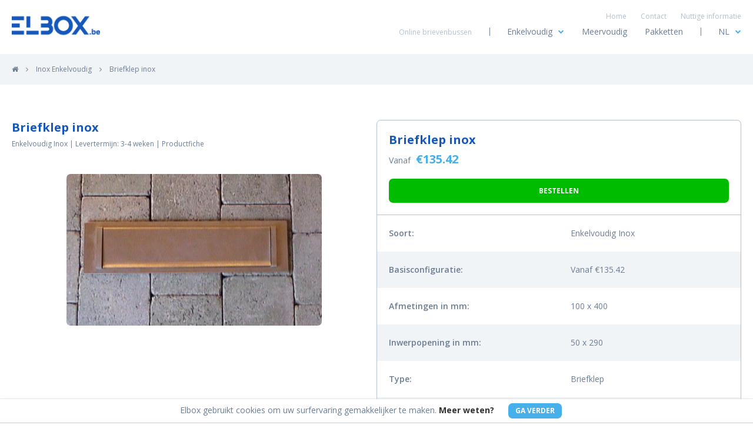

--- FILE ---
content_type: text/html; charset=UTF-8
request_url: https://elbox.be/product/20180609143348
body_size: 3592
content:

<!doctype html>
<html>
<head>
	<!-- Global site tag (gtag.js) - Google Analytics -->
	<script async src="https://www.googletagmanager.com/gtag/js?id=UA-128740595-1"></script>
	<script>
	window.dataLayer = window.dataLayer || [];
	function gtag(){dataLayer.push(arguments);}
	gtag('js', new Date());
	
	gtag('config', 'UA-128740595-1');
	</script>
	
	<!-- META -->
	<meta charset="utf-8">
	<meta http-equiv="X-UA-Compatible" content="IE=edge,chrome=1">
	<meta name="viewport" content="width=device-width, initial-scale=1.0">
	<meta name="google-site-verification" content="5-BpMxz5AcQOX4ATNbng6B--b5L9U4eg8Iv9uOyvr2Q" />
	
			        <meta id="ElboxKeywords" name="keywords" content="Elbox, toonzaal, online verkoop, brievenbus, brievenbussen, meervoudige brievenbussen, aluminium, inox, RVS, vrijstaand, gegroepeerde brievenbussen, brievenbussen voor appartementsgebouwen, individueel, particulier, firma's, Elbox, brievenbussen, boîtes aux lettres"></meta>
				<meta id="ElboxDescription" name="description" content="Welkom bij Elbox Mailbox Construction. U bent welkom in onze toonzaal tijdens onze openingsuren. Uw design brievenbus rechtstreeks van Belgische fabrikant. Ook voor particulieren! Veel aandacht voor uw correspondentie"></meta>
		        	
	<!-- CSS -->
	<link rel="shortcut icon" href="https://elbox.be/static/images/favicon.ico">
	<link rel="stylesheet" href="https://elbox.be/static/css/style.css">

  <style>
    .hnypt{
  position: absolute; top: 0; opacity: 0; pointer-events: none; opacity: 0;
}
  </style>

	<link href="https://maxcdn.bootstrapcdn.com/font-awesome/4.7.0/css/font-awesome.min.css" rel="stylesheet">
	
	<!-- FONTS -->
	<link href="https://fonts.googleapis.com/css?family=Open+Sans:400,600,700" rel="stylesheet">
	
	<title>Briefklep inox - Online brievenbussen</title>
	
	<base href="https://elbox.be/">
	
</head>
<body class="preload"><section id="navigation" class="">
	<div class="w">
		<a href="home" id="navigation__logo">
			<img src="https://elbox.be/static/images/logo-blauw.png" id="main__logo" alt="logo Elbox" title="logo Elbox">
			<img src="https://elbox.be/static/images/logo-wit.png" id="home__logo" alt="logo Elbox" title="logo Elbox">
		</a>
		
		<div id="navigation__main">
			<div id="navigation__burger">
				<a href="#" id="hamburger__link"><i class="fa fa-bars"></i></a>
			</div>
			
			<div id="navigation__upper">
				<a href="home">Home</a>
				<a href="contact">Contact</a>
				<a href="even-voorstellen">Nuttige informatie</a>
			</div>
			
			<div id="navigation__lower">
				<nav>
					<ul>
						<li><p>Online brievenbussen</p></li>
						
						<li class="navigation__divider">
							<a href="producten/1">Enkelvoudig<i class="fa fa-chevron-down"></i></a>
							<ul>
								<li><a href="producten/1/1"><i class="fa fa-chevron-right"></i>Inox</a></li>
								<li><a href="producten/1/2"><i class="fa fa-chevron-right"></i>Blauwsteen</a></li>
								<li><a href="producten/1/3"><i class="fa fa-chevron-right"></i>Aluminium</a></li>
							</ul>
						</li>
						<li><a href="producten/2">Meervoudig</a></li>
						<li><a href="producten/3">Pakketten</a></li>
						
						<li class="navigation__divider">
							<a href="#">NL<i class="fa fa-chevron-down"></i></a>
							<ul class="flag__dropdown">
								<li><a href="#" class="language__btn" data-lang="nl">NL<span class="flags dutch"></span></a></li>
								<li><a href="#" class="language__btn" data-lang="fr">FR<span class="flags french"></span></a></li>
							</ul>
						</li>
					</ul>
				</nav>
			</div>
		</div>
	</div>
</section>

<section id="overlay" class="hidden">
	<section id="navigation__mobile">
		<nav>
			
			<div class="mobile__language">
				<a href="#" class="language__btn" data-lang="nl"><span class="flags dutch"></span></a>
				<a href="#" class="language__btn" data-lang="fr"><span class="flags french"></span></a>
			</div>
			
			<ul>
				<li><a href="home">Home</a></li>
				<li>
					<a href="producten/1">Enkelvoudig</a>
	<!--
					<ul>
						<li><a href="producten/1/1"><i class="fa fa-chevron-right"></i>Inox</a></li>
						<li><a href="producten/1/2"><i class="fa fa-chevron-right"></i>Blauwsteen</a></li>
						<li><a href="producten/1/3"><i class="fa fa-chevron-right"></i>Aluminium</a></li>
					</ul>
	-->
				</li>
				<li><a href="producten/2">Meervoudig</a></li>
				<li><a href="producten/3">Pakketten</a></li>
				<li><a href="contact">Contact</a></li>
				<li><a href="even-voorstellen">Nuttige informatie</a></li>
			</ul>
		</nav>
	</section>

	
	<div id="overlay__background">
	</div>
</section>

<section id="load__overlay">
	<div>
		<img src="https://elbox.be/static/images/logo-wit.png" alt="Logo" title="Logo">
		<img src="https://elbox.be/static/images/ajax-loader.gif" alt="Loader" title="Loader">
	</div>
</section>
<main>
	
	<section id="breadcrums">
		<div class="w">
			<a href="home" class="link"><i class="fa fa-home"></i></a> 
			<span><i class="fa fa-angle-right"></i></span>
			<a href="producten/1" class="link">Inox Enkelvoudig</a>
			<span><i class="fa fa-angle-right"></i></span>
			<a href="product/20180609143348" class="link">Briefklep inox</a>
		</div>
	</section>
	
	<section id="product__detail">
		<div class="w">
			<div class="g">
				<div class="u-1-1 u-md-1-2">
					<div id="product__detail-title">
						<h2>Briefklep inox</h2>
						<p>
							Enkelvoudig Inox 
							 
														| Levertermijn: 3-4 weken							| <a href="print/20180609143348">Productfiche</a>
						</p>
					</div>
					
					<div class="product__detail-slider">
						<div id="slider__previews">
																<div class="slider__preview">
										<a href="https://elbox.be/static/images/uploads/20180609143348/Vigo%20Technics_Briefklep-inox_162380515856.png" data-rel="lightcase:group">
											<img class="b-lazy" src=[data-uri] data-src="https://elbox.be/static/images/uploads/20180609143348/Vigo Technics_Briefklep-inox_162380515856.png" title="Briefklep inox">
										</a>
									</div>
															</div>
					</div>
					
				</div>
				
				<div class="u-1-1 u-md-1-2">
					<div id="product__detail-info">
						
						<div id="detail__head">
							<h2>Briefklep inox</h2>
							<p>Vanaf <span> €135.42</span></p>
							
																<a href="offerte/20180609143348" class="btn btn--success" style="background-color: #00bc00;font-weight:700;border:none !important;">Bestellen</a> <!-- Vraag gratis offerte aan -->
																
							
						</div>
						
						<div id="detail__main">
							
							
							<div class="detail__main-row g">
								<div class="u-1-2">
									<b>Soort:</b>
								</div>
								<div class="u-1-2">
									<p>Enkelvoudig Inox</p>
								</div>
							</div>
							
							<div class="detail__main-row detail__main-row-alt g">
								<div class="u-1-2">
									<b>Basisconfiguratie:</b>
								</div>
								<div class="u-1-2">
									<p>Vanaf €135.42</p>
								</div>
							</div>
							
							<div class="detail__main-row g">
								<div class="u-1-2">
									<b>Afmetingen in mm:</b>
								</div>
								<div class="u-1-2">
									<p>100 x 400</p>
								</div>
							</div>
							
							<div class="detail__main-row detail__main-row-alt g">
								<div class="u-1-2">
									<b>Inwerpopening in mm:</b>
								</div>
								<div class="u-1-2">
									<p>50 x 290 </p>
								</div>
							</div>
							
																<div class="detail__main-row g">
										<div class="u-1-2">
											<b>Type:</b>
										</div>
										<div class="u-1-2">
											<p>Briefklep</p>
										</div>
									</div>
																
							
							
							<div class="detail__main-row detail__main-row-alt g">
								<div class="u-1-1">
									<p>grote inox/RVS briefklep met achterplaat<br />
op de achterplaat scharniert de briefklep over de inwerpopening<br />
onderste briefklep van de 3 afgebeelde briefkleppen</p><br>														<p>--</p><br>
									<p>
										Oog voor detail, oog voor perfectie Uw correspondentie verdient veel aandacht. Daarom besteedt Elbox ook veel aandacht aan de ontwikkeling van uw brievenbus. Zo weerstaan de enkelvoudige brievenbussen van Elbox niet alleen weer en wind. Het zijn daarbij stuk voor stuk pareltjes voor het oog. Kortom, een Elbox brievenbus, synoniem voor perfectie tot in het detail.<br><br><b>Eigenschappen</b><br>- inox/RVS design brievenbus voor vrijstaande plaatsing<br>- stabiele en solide constructie<br>met siliconen behandelde waterdichte afwerking<br>- eigen ontwerp, productie en afwerking<br><br>									</p><br>
									<p>--</p><br>
									<a href="print/20180609143348">Klik hier om de productfiche af te drukken</a>
								</div>
							</div>
							
							<div class="detail__main-row g">
								<div class="u-1-1">
																				<a href="offerte/20180609143348" class="btn btn--success">Bestellen</a> <!-- Vraag gratis offerte aan -->
																			</div>
							</div>
							
						</div>
					</div>
				</div>
			</div>
		</div>
	</section>
	
</main>		<footer>
		<section id="upper__footer">
			<div class="w">
				<b>Meer dan 300 unieke brievenbussen in aanbieding!</b>
				<a href="producten" class="btn">Ontdek ons aanbod</a>
			</div>
		</section>
		
		<section id="main__footer">
			<div class="ws">
				<div class="g">
					<div class="u-1-1 u-md-1-3">
						<h3>Contactinformatie</h3>
						<hr>
						<p>Sint - Lenaartseweg 209A<br>2990 Wuustwezel</p>
						<p><i class="fa fa-phone"></i>+32(0)3 663 23 43</p>
						<p><i class="fa fa-envelope"></i>info@elbox.be</p>
						<p>BE 22 0017 5596 6647</p>
					</div>
					
					<div class="u-1-1 u-md-1-3">
						<h3>Online brievenbussen</h3>
						<hr>
						<ul>
							<li>
								<a href="producten/1" class="link"><i class="fa fa-chevron-right"></i>Enkelvoudig</a>
								<ul>
									<li><a href="producten/1/1" class="link"><i class="fa fa-chevron-right"></i>Inox</a></li>
									<li><a href="producten/1/2" class="link"><i class="fa fa-chevron-right"></i>Blauwsteen</a></li>
									<li><a href="producten/1/3" class="link"><i class="fa fa-chevron-right"></i>Aluminium</a></li>
								</ul>
							</li>
							<li><a href="producten/2" class="link"><i class="fa fa-chevron-right"></i>Meervoudig</a></li>
							<li><a href="producten/3" class="link"><i class="fa fa-chevron-right"></i>Pakketten</a></li>
						</ul>
					</div>
					
					<div class="u-1-1 u-md-1-3">
						<h3>Links</h3>
						<hr>
						<ul>
							<li><a href="home" class="link"><i class="fa fa-chevron-right"></i>Home</a></li>
							<li><a href="contact" class="link"><i class="fa fa-chevron-right"></i>Contact</a></li>
							<li><a href="even-voorstellen" class="link"><i class="fa fa-chevron-right"></i>Nuttige informatie</a></li>
							<li><a href="algemene-voorwaarden" class="link"><i class="fa fa-chevron-right"></i>Algemene Voorwaarden</a></li>
						</ul>
					</div>
				</div>
			</div>
		</section>
		
		<section id="lower__footer">
			<p>© 2026 Elbox | Alle rechten voorbehouden | Gerealiseerd door: <a href="http://www.janjanssens.be" target="_blank">Jan Janssens</a></p>
		</section>
		
	</footer>
	
	<div class="cookie-message">
		Elbox gebruikt cookies om uw surfervaring gemakkelijker te maken. <a href="cookie-privacy">Meer weten?</a>
	</div>
	
	</body>
	
	<link rel="stylesheet" href="https://elbox.be/static/css/slick.css" />
	<link rel="stylesheet" href="https://elbox.be/static/css/lightcase.css" />
	<link rel="stylesheet" href="https://elbox.be/static/css/jquery.bxslider.min.css" />
	
	<script type="text/javascript" src="https://ajax.googleapis.com/ajax/libs/jquery/3.1.1/jquery.min.js"></script>
	<script type="text/javascript" src="https://ajax.googleapis.com/ajax/libs/jqueryui/1.10.3/jquery-ui.min.js"></script>
	<script type="text/javascript" src="https://maps.googleapis.com/maps/api/js?key=AIzaSyBc7yjFYVJcrk2Oe1NGs5WgdySdYWCqOLI"></script>
<!-- 	<script src="https://ajax.googleapis.com/ajax/libs/jquery/2.1.1/jquery.min.js"></script> -->
	<script type="text/javascript" src="https://elbox.be/static/js/blazy.js"></script>
	<script type="text/javascript" src="https://elbox.be/static/js/lightcase.js"></script>
	<script type="text/javascript" src="https://elbox.be/static/js/jquery.bxslider.min.js"></script>
	<script type="text/javascript" src="https://elbox.be/static/js/cookie.js"></script>
<!-- 	<script type="text/javascript" src="https://elbox.be/static/js/classie.js"></script> -->
	<script type="text/javascript" src="https://elbox.be/static/js/slick.js"></script>
<!-- 	<script type="text/javascript" src="https://elbox.be/static/js/selectFx.js"></script> -->
	<script type="text/javascript" src="https://elbox.be/static/js/cs-select.js"></script>
	<script type="text/javascript" src="https://elbox.be/static/js/sticky.js"></script>
<!-- 	<script type="text/javascript" src="https://elbox.be/static/js/jquery.googlemap.js"></script> -->
	<script type="text/javascript" src="https://elbox.be/static/js/main.js"></script>
	
	<script type="text/javascript">
		$(document).ready(function() {
		  $('.cookie-message').cookieBar();
		});
	</script>
	
</html>

--- FILE ---
content_type: text/html; charset=UTF-8
request_url: https://elbox.be/actions/action.vatCheck.php?country=undefined&vat=undefined
body_size: 230
content:

Warning: file_get_contents(http://ec.europa.eu/taxation_customs/vies/viesquer.do?ms=UN&iso=UN&vat=defined&name=&companyType=&street1=&postcode=&city=&requesterMs=UN&requesterIso=UN&requesterVat=defined&BtnSubmitVat=Verify): Failed to open stream: HTTP request failed! HTTP/1.1 404 Not Found
 in /customers/8/2/7/elbox.be/httpd.www/actions/action.vatCheck.php on line 19
false

--- FILE ---
content_type: text/html; charset=UTF-8
request_url: https://elbox.be/actions/action.vatCheck.php?country=undefined&vat=undefined
body_size: 230
content:

Warning: file_get_contents(http://ec.europa.eu/taxation_customs/vies/viesquer.do?ms=UN&iso=UN&vat=defined&name=&companyType=&street1=&postcode=&city=&requesterMs=UN&requesterIso=UN&requesterVat=defined&BtnSubmitVat=Verify): Failed to open stream: HTTP request failed! HTTP/1.1 404 Not Found
 in /customers/8/2/7/elbox.be/httpd.www/actions/action.vatCheck.php on line 19
false

--- FILE ---
content_type: text/css
request_url: https://elbox.be/static/css/style.css
body_size: 10239
content:
a,abbr,acronym,address,applet,article,aside,audio,b,big,blockquote,body,canvas,caption,center,cite,code,dd,del,details,dfn,div,dl,dt,em,embed,fieldset,figcaption,figure,footer,form,h1,h2,h3,h4,h5,h6,header,hgroup,html,i,iframe,img,ins,kbd,label,legend,li,mark,menu,nav,object,ol,output,p,pre,q,ruby,s,samp,section,small,span,strike,strong,sub,summary,sup,table,tbody,td,tfoot,th,thead,time,tr,tt,u,ul,var,video{margin:0;padding:0;border:0;font:inherit;vertical-align:baseline}article,aside,details,figcaption,figure,footer,header,hgroup,menu,nav,section{display:block}body{line-height:1}ol,ul{list-style:none}blockquote,q{quotes:none}blockquote:after,blockquote:before,q:after,q:before{content:none}table{border-collapse:collapse;border-spacing:0}
/*!
grid v1.0.0
Copyright 2013 Yahoo!
Licensed under the BSD License.
https://github.com/yahoo/grid/blob/master/LICENSE.md
*/
.w{display:block;margin:0 auto;width:100%;max-width:1240px;padding:0 20px}@media (min-width:1280px){.w{padding:0}}.ws{display:block;margin:0 auto;width:100%;max-width:960px;padding:0 20px}@media (min-width:980px){.ws{padding:0}}.g{letter-spacing:-.31em;*letter-spacing:normal;*word-spacing:-.43em;text-rendering:optimizespeed;display:-webkit-box;display:-webkit-flex;display:-ms-flexbox;display:flex;-webkit-flex-flow:row wrap;-ms-flex-flow:row wrap;flex-flow:row wrap;-webkit-align-content:flex-start;-ms-flex-line-pack:start;align-content:flex-start}@media all and (-ms-high-contrast:none),(-ms-high-contrast:active){table .g{display:block}}.g,.opera-only :-o-prefocus{word-spacing:-.43em}.u,.u-1,.u-1-1,.u-1-12,.u-1-2,.u-1-24,.u-1-3,.u-1-4,.u-1-5,.u-1-6,.u-1-8,.u-10-24,.u-11-12,.u-11-24,.u-12-24,.u-13-24,.u-14-24,.u-15-24,.u-16-24,.u-17-24,.u-18-24,.u-19-24,.u-2-24,.u-2-3,.u-2-5,.u-20-24,.u-21-24,.u-22-24,.u-23-24,.u-24-24,.u-3-24,.u-3-4,.u-3-5,.u-3-8,.u-4-24,.u-4-5,.u-5-12,.u-5-24,.u-5-5,.u-5-6,.u-5-8,.u-6-24,.u-7-12,.u-7-24,.u-7-8,.u-8-24,.u-9-24{display:inline-block;*display:inline;zoom:1;letter-spacing:normal;word-spacing:normal;vertical-align:top;text-rendering:auto}.u-1-24{width:4.1667%;*width:4.1357%}.u-1-12,.u-2-24{width:8.3333%;*width:8.3023%}.u-1-8,.u-3-24{width:12.5%;*width:12.469%}.u-1-6,.u-4-24{width:16.6667%;*width:16.6357%}.u-1-5{width:20%;*width:19.969%}.u-5-24{width:20.8333%;*width:20.8023%}.u-1-4,.u-6-24{width:25%;*width:24.969%}.u-7-24{width:29.1667%;*width:29.1357%}.u-1-3,.u-8-24{width:33.3333%;*width:33.3023%}.u-3-8,.u-9-24{width:37.5%;*width:37.469%}.u-2-5{width:40%;*width:39.969%}.u-10-24,.u-5-12{width:41.6667%;*width:41.6357%}.u-11-24{width:45.8333%;*width:45.8023%}.u-1-2,.u-12-24{width:50%;*width:49.969%}.u-13-24{width:54.1667%;*width:54.1357%}.u-14-24,.u-7-12{width:58.3333%;*width:58.3023%}.u-3-5{width:60%;*width:59.969%}.u-15-24,.u-5-8{width:62.5%;*width:62.469%}.u-16-24,.u-2-3{width:66.6667%;*width:66.6357%}.u-17-24{width:70.8333%;*width:70.8023%}.u-18-24,.u-3-4{width:75%;*width:74.969%}.u-19-24{width:79.1667%;*width:79.1357%}.u-4-5{width:80%;*width:79.969%}.u-20-24,.u-5-6{width:83.3333%;*width:83.3023%}.u-21-24,.u-7-8{width:87.5%;*width:87.469%}.u-11-12,.u-22-24{width:91.6667%;*width:91.6357%}.u-23-24{width:95.8333%;*width:95.8023%}.u-1,.u-1-1,.u-24-24,.u-5-5{width:100%}
/*!
grid v1.0.0
Copyright 2013 Yahoo!
Licensed under the BSD License.
https://github.com/yahoo/grid/blob/master/LICENSE.md
*/
.g{letter-spacing:-.31em;*letter-spacing:normal;*word-spacing:-.43em;text-rendering:optimizespeed;display:-webkit-box;display:-webkit-flex;display:-ms-flexbox;display:flex;-webkit-flex-flow:row wrap;-ms-flex-flow:row wrap;flex-flow:row wrap;-webkit-align-content:flex-start;-ms-flex-line-pack:start;align-content:flex-start}@media all and (-ms-high-contrast:none),(-ms-high-contrast:active){table .g{display:block}}.g,.opera-only :-o-prefocus{word-spacing:-.43em}.u{display:inline-block;*display:inline;zoom:1;letter-spacing:normal;word-spacing:normal;vertical-align:top;text-rendering:auto}.g [class*=u]{-webkit-box-sizing:border-box;-moz-box-sizing:border-box;box-sizing:border-box}.g--left{-webkit-box-pack:start;-ms-flex-pack:start;justify-content:flex-start}.g--right{-webkit-box-pack:end;-ms-flex-pack:end;justify-content:flex-end}.g--center,.g--centerh{-webkit-box-pack:center;-ms-flex-pack:center;justify-content:center}.g--top{-webkit-box-align:start;-ms-flex-align:start;align-items:flex-start}.g--bottom{-webkit-box-align:end;-ms-flex-align:end;align-items:flex-end}.g--center,.g--centerv{-webkit-box-align:center;-ms-flex-align:center;align-items:center}.u--top{-ms-flex-item-align:start;align-self:flex-start}.u--bottom{-ms-flex-item-align:end;align-self:flex-end}.u--center{-ms-flex-item-align:center;-ms-grid-row-align:center;align-self:center}
/*!
grid v1.0.0
Copyright 2013 Yahoo!
Licensed under the BSD License.
https://github.com/yahoo/grid/blob/master/LICENSE.md
*/
.u-1,.u-1-1,.u-1-12,.u-1-2,.u-1-24,.u-1-3,.u-1-4,.u-1-5,.u-1-6,.u-1-8,.u-10-24,.u-11-12,.u-11-24,.u-12-24,.u-13-24,.u-14-24,.u-15-24,.u-16-24,.u-17-24,.u-18-24,.u-19-24,.u-2-24,.u-2-3,.u-2-5,.u-20-24,.u-21-24,.u-22-24,.u-23-24,.u-24-24,.u-3-24,.u-3-4,.u-3-5,.u-3-8,.u-4-24,.u-4-5,.u-5-12,.u-5-24,.u-5-5,.u-5-6,.u-5-8,.u-6-24,.u-7-12,.u-7-24,.u-7-8,.u-8-24,.u-9-24{display:inline-block;*display:inline;zoom:1;letter-spacing:normal;word-spacing:normal;vertical-align:top;text-rendering:auto}.u-1-24{width:4.1667%;*width:4.1357%}.u-1-12,.u-2-24{width:8.3333%;*width:8.3023%}.u-1-8,.u-3-24{width:12.5%;*width:12.469%}.u-1-6,.u-4-24{width:16.6667%;*width:16.6357%}.u-1-5{width:20%;*width:19.969%}.u-5-24{width:20.8333%;*width:20.8023%}.u-1-4,.u-6-24{width:25%;*width:24.969%}.u-7-24{width:29.1667%;*width:29.1357%}.u-1-3,.u-8-24{width:33.3333%;*width:33.3023%}.u-3-8,.u-9-24{width:37.5%;*width:37.469%}.u-2-5{width:40%;*width:39.969%}.u-10-24,.u-5-12{width:41.6667%;*width:41.6357%}.u-11-24{width:45.8333%;*width:45.8023%}.u-1-2,.u-12-24{width:50%;*width:49.969%}.u-13-24{width:54.1667%;*width:54.1357%}.u-14-24,.u-7-12{width:58.3333%;*width:58.3023%}.u-3-5{width:60%;*width:59.969%}.u-15-24,.u-5-8{width:62.5%;*width:62.469%}.u-16-24,.u-2-3{width:66.6667%;*width:66.6357%}.u-17-24{width:70.8333%;*width:70.8023%}.u-18-24,.u-3-4{width:75%;*width:74.969%}.u-19-24{width:79.1667%;*width:79.1357%}.u-4-5{width:80%;*width:79.969%}.u-20-24,.u-5-6{width:83.3333%;*width:83.3023%}.u-21-24,.u-7-8{width:87.5%;*width:87.469%}.u-11-12,.u-22-24{width:91.6667%;*width:91.6357%}.u-23-24{width:95.8333%;*width:95.8023%}.u-1,.u-1-1,.u-24-24,.u-5-5{width:100%}
/*!
grid v1.0.0
Copyright 2013 Yahoo!
Licensed under the BSD License.
https://github.com/yahoo/grid/blob/master/LICENSE.md
*/
@media screen and (min-width:35.5em){.u-sm-1,.u-sm-1-1,.u-sm-1-12,.u-sm-1-2,.u-sm-1-24,.u-sm-1-3,.u-sm-1-4,.u-sm-1-5,.u-sm-1-6,.u-sm-1-8,.u-sm-10-24,.u-sm-11-12,.u-sm-11-24,.u-sm-12-24,.u-sm-13-24,.u-sm-14-24,.u-sm-15-24,.u-sm-16-24,.u-sm-17-24,.u-sm-18-24,.u-sm-19-24,.u-sm-2-24,.u-sm-2-3,.u-sm-2-5,.u-sm-20-24,.u-sm-21-24,.u-sm-22-24,.u-sm-23-24,.u-sm-24-24,.u-sm-3-24,.u-sm-3-4,.u-sm-3-5,.u-sm-3-8,.u-sm-4-24,.u-sm-4-5,.u-sm-5-12,.u-sm-5-24,.u-sm-5-5,.u-sm-5-6,.u-sm-5-8,.u-sm-6-24,.u-sm-7-12,.u-sm-7-24,.u-sm-7-8,.u-sm-8-24,.u-sm-9-24{display:inline-block;*display:inline;zoom:1;letter-spacing:normal;word-spacing:normal;vertical-align:top;text-rendering:auto}.u-sm-1-24{width:4.1667%;*width:4.1357%}.u-sm-1-12,.u-sm-2-24{width:8.3333%;*width:8.3023%}.u-sm-1-8,.u-sm-3-24{width:12.5%;*width:12.469%}.u-sm-1-6,.u-sm-4-24{width:16.6667%;*width:16.6357%}.u-sm-1-5{width:20%;*width:19.969%}.u-sm-5-24{width:20.8333%;*width:20.8023%}.u-sm-1-4,.u-sm-6-24{width:25%;*width:24.969%}.u-sm-7-24{width:29.1667%;*width:29.1357%}.u-sm-1-3,.u-sm-8-24{width:33.3333%;*width:33.3023%}.u-sm-3-8,.u-sm-9-24{width:37.5%;*width:37.469%}.u-sm-2-5{width:40%;*width:39.969%}.u-sm-10-24,.u-sm-5-12{width:41.6667%;*width:41.6357%}.u-sm-11-24{width:45.8333%;*width:45.8023%}.u-sm-1-2,.u-sm-12-24{width:50%;*width:49.969%}.u-sm-13-24{width:54.1667%;*width:54.1357%}.u-sm-14-24,.u-sm-7-12{width:58.3333%;*width:58.3023%}.u-sm-3-5{width:60%;*width:59.969%}.u-sm-15-24,.u-sm-5-8{width:62.5%;*width:62.469%}.u-sm-16-24,.u-sm-2-3{width:66.6667%;*width:66.6357%}.u-sm-17-24{width:70.8333%;*width:70.8023%}.u-sm-18-24,.u-sm-3-4{width:75%;*width:74.969%}.u-sm-19-24{width:79.1667%;*width:79.1357%}.u-sm-4-5{width:80%;*width:79.969%}.u-sm-20-24,.u-sm-5-6{width:83.3333%;*width:83.3023%}.u-sm-21-24,.u-sm-7-8{width:87.5%;*width:87.469%}.u-sm-11-12,.u-sm-22-24{width:91.6667%;*width:91.6357%}.u-sm-23-24{width:95.8333%;*width:95.8023%}.u-sm-1,.u-sm-1-1,.u-sm-24-24,.u-sm-5-5{width:100%}}@media screen and (min-width:48em){.u-md-1,.u-md-1-1,.u-md-1-12,.u-md-1-2,.u-md-1-24,.u-md-1-3,.u-md-1-4,.u-md-1-5,.u-md-1-6,.u-md-1-8,.u-md-10-24,.u-md-11-12,.u-md-11-24,.u-md-12-24,.u-md-13-24,.u-md-14-24,.u-md-15-24,.u-md-16-24,.u-md-17-24,.u-md-18-24,.u-md-19-24,.u-md-2-24,.u-md-2-3,.u-md-2-5,.u-md-20-24,.u-md-21-24,.u-md-22-24,.u-md-23-24,.u-md-24-24,.u-md-3-24,.u-md-3-4,.u-md-3-5,.u-md-3-8,.u-md-4-24,.u-md-4-5,.u-md-5-12,.u-md-5-24,.u-md-5-5,.u-md-5-6,.u-md-5-8,.u-md-6-24,.u-md-7-12,.u-md-7-24,.u-md-7-8,.u-md-8-24,.u-md-9-24{display:inline-block;*display:inline;zoom:1;letter-spacing:normal;word-spacing:normal;vertical-align:top;text-rendering:auto}.u-md-1-24{width:4.1667%;*width:4.1357%}.u-md-1-12,.u-md-2-24{width:8.3333%;*width:8.3023%}.u-md-1-8,.u-md-3-24{width:12.5%;*width:12.469%}.u-md-1-6,.u-md-4-24{width:16.6667%;*width:16.6357%}.u-md-1-5{width:20%;*width:19.969%}.u-md-5-24{width:20.8333%;*width:20.8023%}.u-md-1-4,.u-md-6-24{width:25%;*width:24.969%}.u-md-7-24{width:29.1667%;*width:29.1357%}.u-md-1-3,.u-md-8-24{width:33.3333%;*width:33.3023%}.u-md-3-8,.u-md-9-24{width:37.5%;*width:37.469%}.u-md-2-5{width:40%;*width:39.969%}.u-md-10-24,.u-md-5-12{width:41.6667%;*width:41.6357%}.u-md-11-24{width:45.8333%;*width:45.8023%}.u-md-1-2,.u-md-12-24{width:50%;*width:49.969%}.u-md-13-24{width:54.1667%;*width:54.1357%}.u-md-14-24,.u-md-7-12{width:58.3333%;*width:58.3023%}.u-md-3-5{width:60%;*width:59.969%}.u-md-15-24,.u-md-5-8{width:62.5%;*width:62.469%}.u-md-16-24,.u-md-2-3{width:66.6667%;*width:66.6357%}.u-md-17-24{width:70.8333%;*width:70.8023%}.u-md-18-24,.u-md-3-4{width:75%;*width:74.969%}.u-md-19-24{width:79.1667%;*width:79.1357%}.u-md-4-5{width:80%;*width:79.969%}.u-md-20-24,.u-md-5-6{width:83.3333%;*width:83.3023%}.u-md-21-24,.u-md-7-8{width:87.5%;*width:87.469%}.u-md-11-12,.u-md-22-24{width:91.6667%;*width:91.6357%}.u-md-23-24{width:95.8333%;*width:95.8023%}.u-md-1,.u-md-1-1,.u-md-24-24,.u-md-5-5{width:100%}}@media screen and (min-width:64em){.u-lg-1,.u-lg-1-1,.u-lg-1-12,.u-lg-1-2,.u-lg-1-24,.u-lg-1-3,.u-lg-1-4,.u-lg-1-5,.u-lg-1-6,.u-lg-1-8,.u-lg-10-24,.u-lg-11-12,.u-lg-11-24,.u-lg-12-24,.u-lg-13-24,.u-lg-14-24,.u-lg-15-24,.u-lg-16-24,.u-lg-17-24,.u-lg-18-24,.u-lg-19-24,.u-lg-2-24,.u-lg-2-3,.u-lg-2-5,.u-lg-20-24,.u-lg-21-24,.u-lg-22-24,.u-lg-23-24,.u-lg-24-24,.u-lg-3-24,.u-lg-3-4,.u-lg-3-5,.u-lg-3-8,.u-lg-4-24,.u-lg-4-5,.u-lg-5-12,.u-lg-5-24,.u-lg-5-5,.u-lg-5-6,.u-lg-5-8,.u-lg-6-24,.u-lg-7-12,.u-lg-7-24,.u-lg-7-8,.u-lg-8-24,.u-lg-9-24{display:inline-block;*display:inline;zoom:1;letter-spacing:normal;word-spacing:normal;vertical-align:top;text-rendering:auto}.u-lg-1-24{width:4.1667%;*width:4.1357%}.u-lg-1-12,.u-lg-2-24{width:8.3333%;*width:8.3023%}.u-lg-1-8,.u-lg-3-24{width:12.5%;*width:12.469%}.u-lg-1-6,.u-lg-4-24{width:16.6667%;*width:16.6357%}.u-lg-1-5{width:20%;*width:19.969%}.u-lg-5-24{width:20.8333%;*width:20.8023%}.u-lg-1-4,.u-lg-6-24{width:25%;*width:24.969%}.u-lg-7-24{width:29.1667%;*width:29.1357%}.u-lg-1-3,.u-lg-8-24{width:33.3333%;*width:33.3023%}.u-lg-3-8,.u-lg-9-24{width:37.5%;*width:37.469%}.u-lg-2-5{width:40%;*width:39.969%}.u-lg-10-24,.u-lg-5-12{width:41.6667%;*width:41.6357%}.u-lg-11-24{width:45.8333%;*width:45.8023%}.u-lg-1-2,.u-lg-12-24{width:50%;*width:49.969%}.u-lg-13-24{width:54.1667%;*width:54.1357%}.u-lg-14-24,.u-lg-7-12{width:58.3333%;*width:58.3023%}.u-lg-3-5{width:60%;*width:59.969%}.u-lg-15-24,.u-lg-5-8{width:62.5%;*width:62.469%}.u-lg-16-24,.u-lg-2-3{width:66.6667%;*width:66.6357%}.u-lg-17-24{width:70.8333%;*width:70.8023%}.u-lg-18-24,.u-lg-3-4{width:75%;*width:74.969%}.u-lg-19-24{width:79.1667%;*width:79.1357%}.u-lg-4-5{width:80%;*width:79.969%}.u-lg-20-24,.u-lg-5-6{width:83.3333%;*width:83.3023%}.u-lg-21-24,.u-lg-7-8{width:87.5%;*width:87.469%}.u-lg-11-12,.u-lg-22-24{width:91.6667%;*width:91.6357%}.u-lg-23-24{width:95.8333%;*width:95.8023%}.u-lg-1,.u-lg-1-1,.u-lg-24-24,.u-lg-5-5{width:100%}}@media screen and (min-width:80em){.u-xl-1,.u-xl-1-1,.u-xl-1-12,.u-xl-1-2,.u-xl-1-24,.u-xl-1-3,.u-xl-1-4,.u-xl-1-5,.u-xl-1-6,.u-xl-1-8,.u-xl-10-24,.u-xl-11-12,.u-xl-11-24,.u-xl-12-24,.u-xl-13-24,.u-xl-14-24,.u-xl-15-24,.u-xl-16-24,.u-xl-17-24,.u-xl-18-24,.u-xl-19-24,.u-xl-2-24,.u-xl-2-3,.u-xl-2-5,.u-xl-20-24,.u-xl-21-24,.u-xl-22-24,.u-xl-23-24,.u-xl-24-24,.u-xl-3-24,.u-xl-3-4,.u-xl-3-5,.u-xl-3-8,.u-xl-4-24,.u-xl-4-5,.u-xl-5-12,.u-xl-5-24,.u-xl-5-5,.u-xl-5-6,.u-xl-5-8,.u-xl-6-24,.u-xl-7-12,.u-xl-7-24,.u-xl-7-8,.u-xl-8-24,.u-xl-9-24{display:inline-block;*display:inline;zoom:1;letter-spacing:normal;word-spacing:normal;vertical-align:top;text-rendering:auto}.u-xl-1-24{width:4.1667%;*width:4.1357%}.u-xl-1-12,.u-xl-2-24{width:8.3333%;*width:8.3023%}.u-xl-1-8,.u-xl-3-24{width:12.5%;*width:12.469%}.u-xl-1-6,.u-xl-4-24{width:16.6667%;*width:16.6357%}.u-xl-1-5{width:20%;*width:19.969%}.u-xl-5-24{width:20.8333%;*width:20.8023%}.u-xl-1-4,.u-xl-6-24{width:25%;*width:24.969%}.u-xl-7-24{width:29.1667%;*width:29.1357%}.u-xl-1-3,.u-xl-8-24{width:33.3333%;*width:33.3023%}.u-xl-3-8,.u-xl-9-24{width:37.5%;*width:37.469%}.u-xl-2-5{width:40%;*width:39.969%}.u-xl-10-24,.u-xl-5-12{width:41.6667%;*width:41.6357%}.u-xl-11-24{width:45.8333%;*width:45.8023%}.u-xl-1-2,.u-xl-12-24{width:50%;*width:49.969%}.u-xl-13-24{width:54.1667%;*width:54.1357%}.u-xl-14-24,.u-xl-7-12{width:58.3333%;*width:58.3023%}.u-xl-3-5{width:60%;*width:59.969%}.u-xl-15-24,.u-xl-5-8{width:62.5%;*width:62.469%}.u-xl-16-24,.u-xl-2-3{width:66.6667%;*width:66.6357%}.u-xl-17-24{width:70.8333%;*width:70.8023%}.u-xl-18-24,.u-xl-3-4{width:75%;*width:74.969%}.u-xl-19-24{width:79.1667%;*width:79.1357%}.u-xl-4-5{width:80%;*width:79.969%}.u-xl-20-24,.u-xl-5-6{width:83.3333%;*width:83.3023%}.u-xl-21-24,.u-xl-7-8{width:87.5%;*width:87.469%}.u-xl-11-12,.u-xl-22-24{width:91.6667%;*width:91.6357%}.u-xl-23-24{width:95.8333%;*width:95.8023%}.u-xl-1,.u-xl-1-1,.u-xl-24-24,.u-xl-5-5{width:100%}}@media screen and (min-width:114em){.u-xxl-1,.u-xxl-1-1,.u-xxl-1-12,.u-xxl-1-2,.u-xxl-1-24,.u-xxl-1-3,.u-xxl-1-4,.u-xxl-1-5,.u-xxl-1-6,.u-xxl-1-8,.u-xxl-10-24,.u-xxl-11-12,.u-xxl-11-24,.u-xxl-12-24,.u-xxl-13-24,.u-xxl-14-24,.u-xxl-15-24,.u-xxl-16-24,.u-xxl-17-24,.u-xxl-18-24,.u-xxl-19-24,.u-xxl-2-24,.u-xxl-2-3,.u-xxl-2-5,.u-xxl-20-24,.u-xxl-21-24,.u-xxl-22-24,.u-xxl-23-24,.u-xxl-24-24,.u-xxl-3-24,.u-xxl-3-4,.u-xxl-3-5,.u-xxl-3-8,.u-xxl-4-24,.u-xxl-4-5,.u-xxl-5-12,.u-xxl-5-24,.u-xxl-5-5,.u-xxl-5-6,.u-xxl-5-8,.u-xxl-6-24,.u-xxl-7-12,.u-xxl-7-24,.u-xxl-7-8,.u-xxl-8-24,.u-xxl-9-24{display:inline-block;*display:inline;zoom:1;letter-spacing:normal;word-spacing:normal;vertical-align:top;text-rendering:auto}.u-xxl-1-24{width:4.1667%;*width:4.1357%}.u-xxl-1-12,.u-xxl-2-24{width:8.3333%;*width:8.3023%}.u-xxl-1-8,.u-xxl-3-24{width:12.5%;*width:12.469%}.u-xxl-1-6,.u-xxl-4-24{width:16.6667%;*width:16.6357%}.u-xxl-1-5{width:20%;*width:19.969%}.u-xxl-5-24{width:20.8333%;*width:20.8023%}.u-xxl-1-4,.u-xxl-6-24{width:25%;*width:24.969%}.u-xxl-7-24{width:29.1667%;*width:29.1357%}.u-xxl-1-3,.u-xxl-8-24{width:33.3333%;*width:33.3023%}.u-xxl-3-8,.u-xxl-9-24{width:37.5%;*width:37.469%}.u-xxl-2-5{width:40%;*width:39.969%}.u-xxl-10-24,.u-xxl-5-12{width:41.6667%;*width:41.6357%}.u-xxl-11-24{width:45.8333%;*width:45.8023%}.u-xxl-1-2,.u-xxl-12-24{width:50%;*width:49.969%}.u-xxl-13-24{width:54.1667%;*width:54.1357%}.u-xxl-14-24,.u-xxl-7-12{width:58.3333%;*width:58.3023%}.u-xxl-3-5{width:60%;*width:59.969%}.u-xxl-15-24,.u-xxl-5-8{width:62.5%;*width:62.469%}.u-xxl-16-24,.u-xxl-2-3{width:66.6667%;*width:66.6357%}.u-xxl-17-24{width:70.8333%;*width:70.8023%}.u-xxl-18-24,.u-xxl-3-4{width:75%;*width:74.969%}.u-xxl-19-24{width:79.1667%;*width:79.1357%}.u-xxl-4-5{width:80%;*width:79.969%}.u-xxl-20-24,.u-xxl-5-6{width:83.3333%;*width:83.3023%}.u-xxl-21-24,.u-xxl-7-8{width:87.5%;*width:87.469%}.u-xxl-11-12,.u-xxl-22-24{width:91.6667%;*width:91.6357%}.u-xxl-23-24{width:95.8333%;*width:95.8023%}.u-xxl-1,.u-xxl-1-1,.u-xxl-24-24,.u-xxl-5-5{width:100%}}h1,h2,h3,h4,h5,h6{color:#1558ba;font-family:"Open Sans",sans-serif;font-weight:700}h1{font-size:30px;line-height:40px}h2{font-size:20px;line-height:25px}h3{font-size:18px}h4{font-size:16px}h5,p{font-size:14px}h3,h4,h5,h6{line-height:20px}h6{font-size:12px}p{font-weight:400}b,i,p{line-height:22px}i{font-style:italic}b{font-weight:500}hr{border:0;border-bottom:1px solid #b4c0cc;margin:20px 0}.text--margin-top{margin-top:20px}.text--margin-bottom{margin-bottom:20px}.text--margin-top-b{margin-top:40px}.text--margin-bottom-b{margin-bottom:40px}.text--left{text-align:left}.text--right{text-align:right}.text--center{text-align:center}.text--shadow{text-shadow:0 32px 32px rgba(20,34,44,.2),0 16px 16px rgba(20,34,44,.2),0 8px 8px rgba(20,34,44,.2),0 4px 4px rgba(20,34,44,.2),0 2px 2px rgba(20,34,44,.2)}.text--yellow{color:#47afea}
/*!
Pure v1.0.0
Copyright 2013 Yahoo!
Licensed under the BSD License.
https://github.com/yahoo/pure/blob/master/LICENSE.md
*/
table{border-collapse:collapse;border-spacing:0;empty-cells:show;border:1px solid #bcbec0;width:100%}table caption{color:#6b7c93;padding:1em 0;text-align:center}table td,table th{border-left:1px solid #bcbec0;border-width:0 0 0 1px;font-size:inherit;margin:0;overflow:visible;padding:.5em 1em}table td:first-child,table th:first-child{border-left-width:0}table thead{background-color:#e0e0e0;color:#000;text-align:left;vertical-align:bottom}table td{background-color:transparent}.table--odd td{background-color:#b4c0cc}.table--striped tr:nth-child(2n-1) td{background-color:#b4c0cc}.table--bordered td{border-bottom:1px solid #bcbec0}.table--bordered tbody>tr:last-child>td,.table--horizontal tbody>tr:last-child>td{border-bottom-width:0}.table--horizontal td,.table--horizontal th{border-width:0 0 1px;border-bottom:1px solid #bcbec0}.table--rounded{border-radius:5px;overflow:hidden}.btn,.btn i{transition:all .75s cubic-bezier(.23,1,.32,1);-webkit-transition:all .75s cubic-bezier(.23,1,.32,1);-moz-transition:all .75s cubic-bezier(.23,1,.32,1);-o-transition:all .75s cubic-bezier(.23,1,.32,1)}.btn{text-decoration:none;text-align:center;padding:12px 30px;text-transform:uppercase;background-color:#47afea;border:2px solid #47afea;border-radius:7px;color:#fff;font-weight:500;font-size:12px;box-sizing:border-box;position:relative;display:inline-block}.btn i{position:absolute;top:50%;-webkit-transform:translateY(-50%);-ms-transform:translateY(-50%);transform:translateY(-50%);left:13px;width:16px;height:13px;display:block;margin-right:13px}.btn:hover{background-color:#30a5e7;border:2px solid #30a5e7}.btn--icon{padding-left:40px}.btn--grey{background-color:#f0f4f7;color:#6b7c93;border:2px solid #f0f4f7}.btn--grey:hover{background-color:#6b7c93;color:#f0f4f7;border:2px solid #6b7c93}.btn--outline,.btn--outline:hover{background-color:transparent;border:2px solid #47afea;color:#fff}.btn--outline:hover{background-color:#47afea;color:#fff!important}.btn--error{background-color:#e82e60;border:2px solid #e82e60;color:#fff}.btn--error:hover,.btn--success:hover{background-color:#cc1747;border:2px solid #cc1747;color:#fff!important}.btn--success{color:#fff;background-color:#00bc00;font-weight:700;line-height:17px;border:0!important}.btn--success:hover{background-color:#00a300;border:2px solid #00a300}.btn--warning{background-color:#e97f02;border:2px solid #e97f02;color:#fff}.btn--warning:hover{background-color:#b66302;border:2px solid #b66302;color:#fff}.btn--fb,.btn:hover>i{color:#fff}.btn--outline i{color:#bcbec0}.btn--fb{background-color:#3b5998;border:2px solid #3b5998}.btn--fb:hover{background-color:#2d4373;border:2px solid #2d4373;color:#fff}.btn--google{background-color:#dc4e41;border:2px solid #dc4e41;color:#fff}.btn--google:hover{background-color:#c63224;border:2px solid #c63224;color:#fff}.btn--disabled,.btn--disabled:hover{background-color:transparent;border:2px solid #b4c0cc;color:#b4c0cc;cursor:not-allowed}.link,.link i{transition:all .75s cubic-bezier(.23,1,.32,1);-webkit-transition:all .75s cubic-bezier(.23,1,.32,1);-moz-transition:all .75s cubic-bezier(.23,1,.32,1);-o-transition:all .75s cubic-bezier(.23,1,.32,1)}.link{font-size:14px;text-decoration:none;cursor:pointer;color:#6b7c93}.link i{margin-right:5px}#lower__footer a:hover,.link:hover{opacity:.7}.input__description i,.link:hover i{margin-right:10px}.link--highlight{color:#47afea}:focus,div.cs--select:focus{outline:0}*{box-sizing:border-box}input::-webkit-input-placeholder{font-family:"Open Sans",sans-serif,Arial,Helvetica,sans-serif;font-size:16px}input:-ms-input-placeholder{font-family:"Open Sans",sans-serif,Arial,Helvetica,sans-serif}input:-moz-placeholder,input::-moz-placeholder{font-family:"Open Sans",sans-serif,Arial,Helvetica,sans-serif}.input{padding:0 5px}.input,.input div{position:relative}.input div span{color:#bcbec0;display:block;position:absolute;right:15px;top:10px}.input input,.input textarea{padding-right:40px}form select,input,textarea{font-family:"Open Sans",sans-serif,Arial,Helvetica,sans-serif;color:#6b7c93;display:block;width:100%;padding:7px 13px;margin:10px auto;border:1px solid #b4c0cc;transition:all .75s cubic-bezier(.23,1,.32,1);-webkit-transition:all .75s cubic-bezier(.23,1,.32,1);-moz-transition:all .75s cubic-bezier(.23,1,.32,1);-o-transition:all .75s cubic-bezier(.23,1,.32,1)}input,textarea{font-size:14px;background-color:#f0f4f7}form select{-webkit-appearance:none;-moz-appearance:none;appearance:none;background-color:#fff}form select,label{font-size:14px}input:focus,textarea:focus{border:1px solid #47afea;box-shadow:0 32px 32px 0 rgba(20,44,26,.02),0 16px 16px 0 rgba(20,44,26,.02),0 8px 8px 0 rgba(20,44,26,.02),0 4px 4px 0 rgba(20,44,26,.02),0 2px 2px 0 rgba(20,44,26,.02)}textarea{height:250px;max-height:500px;max-width:100%}[type=checkbox]:checked,[type=checkbox]:not(:checked){position:absolute;left:-9999px}[type=checkbox]:checked+label,[type=checkbox]:not(:checked)+label{position:relative;padding-left:1.95em;cursor:pointer}[type=checkbox]:checked+label:before,[type=checkbox]:not(:checked)+label:before{content:'';position:absolute;left:0;top:0;width:1.25em;height:1.25em;border:1px solid #b4c0cc;background:#fff;border-radius:4px;box-shadow:inset 0 1px 3px rgba(0,0,0,.1);transition:all .75s cubic-bezier(.23,1,.32,1);-webkit-transition:all .75s cubic-bezier(.23,1,.32,1);-moz-transition:all .75s cubic-bezier(.23,1,.32,1);-o-transition:all .75s cubic-bezier(.23,1,.32,1)}[type=checkbox]:checked+label:after,[type=checkbox]:not(:checked)+label:after{content:"\f00c";font-family:FontAwesome;font-style:normal;font-weight:400;position:absolute;top:.25em;left:.2em;font-size:1em;line-height:.8;color:#6b7c93;transition:all .2s;vertical-align:middle;text-align:center}[type=checkbox]:not(:checked)+label:after{opacity:0;transform:scale(0)}[type=checkbox]:checked+label:after{opacity:1;transform:scale(1)}label a{cursor:pointer;color:#47afea;transition:all .75s cubic-bezier(.23,1,.32,1);-webkit-transition:all .75s cubic-bezier(.23,1,.32,1);-moz-transition:all .75s cubic-bezier(.23,1,.32,1);-o-transition:all .75s cubic-bezier(.23,1,.32,1)}label a:hover{color:#30a5e7}label:hover:before{border:1px solid #b4c0cc!important}form .warning:not(:checked)+label:before{border:1px solid #e82e60}form .warning{border:1px solid #e82e60}.input__error{color:#e82e60}.input__description{font-size:14px}div.cs--select{font-size:16px;border:1px solid #b4c0cc;border-radius:5px;display:block;vertical-align:middle;position:relative;text-align:left;background:#fff;width:100%;margin:10px auto;-webkit-touch-callout:none;-webkit-user-select:none;-khtml-user-select:none;-moz-user-select:none;-ms-user-select:none;user-select:none;transition:all .35s cubic-bezier(.23,1,.32,1);-webkit-transition:all .35s cubic-bezier(.23,1,.32,1);-moz-transition:all .35s cubic-bezier(.23,1,.32,1);-o-transition:all .35s cubic-bezier(.23,1,.32,1)}.cs--select select{display:none!important;opacity:0;height:0;width:0;overflow:hidden}.cs--select span{color:#6b7c93!important;top:inherit!important;right:inherit!important;display:block;position:relative!important;cursor:pointer;white-space:nowrap;overflow:hidden;text-overflow:ellipsis}.cs--select>span{padding:8.5px 3em 8.5px 13px!important}.cs--select .cs--selected span{color:#ea5254}.cs--select .cs--selected span::after,.cs--select>span::after{speak:none;position:absolute;top:50%;-webkit-transform:translateY(-50%);transform:translateY(-50%);-webkit-font-smoothing:antialiased;-moz-osx-font-smoothing:grayscale}.cs--select>span::after{content:'\25BE';right:1em;color:#bcbec0}.cs--select .cs--selected span::after{content:'';margin-left:1em}.cs--select.cs--active>span::after{-webkit-transform:translateY(-50%) rotate(180deg);transform:translateY(-50%) rotate(180deg)}div.cs--active{z-index:200}.cs--select .cs--options{pointer-events:none;position:absolute;overflow:hidden;width:100%;background:#fff;visibility:hidden;opacity:0;top:31px;left:-1px;width:-webkit-calc(100% + 2px);width:-moz-calc(100% + 2px);width:calc(100% + 2px);border-radius:0 0 5px 5px;border:1px solid #b4c0cc;border-top:none;box-shadow:0 32px 32px 0 rgba(20,34,44,.05),0 16px 16px 0 rgba(20,34,44,.05),0 8px 8px 0 rgba(20,34,44,.05),0 4px 4px 0 rgba(20,34,44,.05),0 2px 2px 0 rgba(20,34,44,.05)}.cs--select.cs--active .cs--options{visibility:visible;opacity:1;pointer-events:all}.cs--select ul{list-style:none;margin:0;padding:0;width:100%}.cs--select ul span{padding:8.5px 13px!important}.cs--select ul li.cs--focus span{background-color:#ddd}.cs--select .cs--options,.cs--select ul li{transition:all .35s cubic-bezier(.23,1,.32,1);-webkit-transition:all .35s cubic-bezier(.23,1,.32,1);-moz-transition:all .35s cubic-bezier(.23,1,.32,1);-o-transition:all .35s cubic-bezier(.23,1,.32,1)}.cs--select ul li:hover{background-color:#ebebeb}.cs--select li.cs--optgroup ul{padding-left:1em}.cs--select li.cs--optgroup>span{cursor:default}.alert{font-size:12px;margin:5px 0;padding:5px 0;text-align:center;border-radius:3px}.alert.alert--danger{color:#e82e60;border:1px solid #e82e60}.alert.alert--success{color:#8a9b0f;border:1px solid #8a9b0f}.alert.alert--info{color:#6b7c93;border:1px solid #6b7c93}.alert.alert--warning{color:#e97f02;border:1px solid #e97f02}.list{position:relative}.list [class*=u-]{padding:0 .5em}.list .list__item{margin-bottom:20px;position:relative}.list .list__item .list__item-inner{background-color:#fff;cursor:pointer;position:relative;border-radius:7px;border:1px solid #f0f4f7;overflow:hidden;transition:all .75s cubic-bezier(.23,1,.32,1);-webkit-transition:all .75s cubic-bezier(.23,1,.32,1);-moz-transition:all .75s cubic-bezier(.23,1,.32,1);-o-transition:all .75s cubic-bezier(.23,1,.32,1)}.list .list__item .list__item-inner:hover{box-shadow:0 32px 32px 0 rgba(37,36,34,.03),0 16px 16px 0 rgba(37,36,34,.03),0 8px 8px 0 rgba(37,36,34,.03),0 4px 4px 0 rgba(37,36,34,.03),0 2px 2px 0 rgba(37,36,34,.03)}.list .list__item .list__item-inner:hover .list__item-img a{opacity:1;visibility:visible;pointer-events:all}.list .list__item .list__item-img{width:100%;height:250px;overflow:hidden;position:relative}.list .list__item .list__item-img span{display:block;position:absolute;z-index:2;background-color:#47afea;color:#fff;top:0;left:0;font-size:12px;text-transform:uppercase;padding:10px 20px;border-radius:0 0 7px 0}.list .list__item .list__item-img a span,.list .list__item .list__item-img img{display:block;position:absolute;top:50%;-webkit-transform:translateY(-50%);-ms-transform:translateY(-50%);transform:translateY(-50%);right:0;left:0;margin:0 auto}.list .list__item .list__item-img img{object-fit:cover;min-height:100%;height:auto;width:100%}.list .list__item .list__item-img a,.list .list__item .list__item-text{transition:all .75s cubic-bezier(.23,1,.32,1);-webkit-transition:all .75s cubic-bezier(.23,1,.32,1);-moz-transition:all .75s cubic-bezier(.23,1,.32,1);-o-transition:all .75s cubic-bezier(.23,1,.32,1)}.list .list__item .list__item-img a{opacity:0;visibility:hidden;pointer-events:none;width:100%;height:100%;background-color:rgba(74,74,74,.8);position:absolute}.list .list__item .list__item-img a span{max-width:80%;text-align:center;border-radius:7px;font-weight:600;padding:10px;text-transform:none}.list .list__item .list__item-img a span i{display:block;font-size:18px;margin-bottom:5px}.list .list__item .list__item-text{position:relative;padding:20px}.list .list__item .list__item-text .list__item-title{font-weight:600;white-space:nowrap;overflow:hidden;text-overflow:ellipsis;color:#47afea}.list .list__item .list__item-text .list__item-price{display:block;margin-top:5px;font-weight:500;font-size:12px}.list .list__item .list__item-text .list__item-price span{color:#808285;font-size:12px;margin-left:5px;text-decoration:line-through}.list .list__item .btn{margin-top:15px;display:block}.list .list__item-hidden{opacity:0;visibility:hidden;display:none}.list #list__loader{display:block;position:absolute;background-color:rgba(255,255,255,.7);width:100%;height:100%;z-index:3}.list #list__loader img{display:block;position:absolute;top:85px;right:0;left:0;margin:0 auto;width:40px}#list__no-result{padding:60px 0;text-align:center}#list__no-result.hidden{display:none}#breadcrums{padding:20px 0;margin-top:56px;background-color:#f0f4f7}@media (min-width:768px){#breadcrums{margin-top:92px}}#breadcrums,#breadcrums .link{font-size:12px}#breadcrums .link i,#breadcrums .link:hover i{margin:0}#breadcrums span{margin:0 10px}#breadcrums.breadcrums--nomar{margin:0!important}#category__info .w{position:relative;top:-50px}.info__box{margin-top:20px}@media (min-width:768px){.info__box{padding:0 10px;margin-top:0}.info__box:nth-child(1){padding-left:0;padding-right:20px}.info__box:nth-child(3){padding-left:20px;padding-right:0}}.info__box-inner{display:block;background-color:#fff;border:1px solid #f0f4f7;border-radius:7px;padding:20px;font-size:0;box-shadow:0 32px 32px 0 rgba(20,44,26,.02),0 16px 16px 0 rgba(20,44,26,.02),0 8px 8px 0 rgba(20,44,26,.02),0 4px 4px 0 rgba(20,44,26,.02),0 2px 2px 0 rgba(20,44,26,.02)}#upper__footer a{vertical-align:middle;display:block;margin:20px auto}#upper__footer b,.info__box-inner .info__box-image,.info__box-inner .info__box-text{display:inline-block;vertical-align:middle}.info__box-inner .info__box-image{width:33.33%}.info__box-inner .info__box-image img{margin:0 auto;display:block;width:70%}.info__box-inner .info__box-text{width:66.66%;padding-left:20px}.info__box-inner .info__box-text h2{margin-bottom:15px}.info__box-inner .info__box-text .link{display:block;margin-top:15px;font-size:14px}#map{height:300px}footer i{margin-right:10px;color:#47afea}#upper__footer{padding:60px 0;text-align:center;background:url(../images/footer-banner.png) no-repeat center right;-webkit-background-size:cover;-moz-background-size:cover;-o-background-size:cover;background-size:cover}@media (min-width:768px){#upper__footer{text-align:left}}#upper__footer b{text-align:center;font-weight:600}@media (min-width:768px){#upper__footer b{margin-right:60px}}@media (min-width:768px){#upper__footer a{display:inline-block;margin:inherit}}#main__footer{padding:40px 0;color:#fff;background-color:#6b7c93;text-align:center}#main__footer .u-1-1{padding:20px}#main__footer h3{color:#fff;font-size:14px;text-transform:uppercase;font-weight:600}#main__footer a,#main__footer p{font-size:12px;margin-bottom:10px}#main__footer a{display:inline-block;color:#fff}#main__footer li ul{padding-left:20px}#main__footer hr{border-bottom:1px solid #fff;display:block;width:40px;margin:20px auto 40px}@media (min-width:768px){#main__footer{text-align:left}#main__footer hr{margin:inherit;margin-top:20px;margin-bottom:40px}}#lower__footer{padding:5px 0;text-align:center;color:#fff;background-color:#465360}#lower__footer p{font-size:12px}#lower__footer a{color:#fff;text-decoration:underline;transition:all .75s cubic-bezier(.23,1,.32,1);-webkit-transition:all .75s cubic-bezier(.23,1,.32,1);-moz-transition:all .75s cubic-bezier(.23,1,.32,1);-o-transition:all .75s cubic-bezier(.23,1,.32,1)}
/*!
 * jQuery Cookiebar Plugin
 * https://github.com/carlwoodhouse/jquery.cookieBar
 *
 * Copyright 2012, Carl Woodhouse
 * Disclaimer: if you still get fined for not complying with the eu cookielaw, it's not our fault.
 */
.cookie-message{position:fixed;bottom:0;left:0;right:0;padding:0 20px;background:#fff;border-bottom:1px solid #ccc;box-shadow:0 0 3px #ccc;z-index:99;text-align:center}.cookie-message .btn{padding:5px 10px;color:#fff}.cookie-message a{cursor:pointer}.cookie-message a,.cookie-message p{color:#333;font:700 11px/18px;font-weight:800;margin:.6em 20px .6em 0}.content,footer,section{position:relative}.content{height:100%;z-index:2;left:0;right:0}.background{display:block;position:absolute;z-index:1;width:100vw;height:100%;top:0;left:0}a{text-decoration:none;color:#6b7c93}.preload *{-webkit-transition:none!important;-moz-transition:none!important;-ms-transition:none!important;-o-transition:none!important}.hidden{visibility:hidden;opacity:0;pointer-events:none}.text--green{color:#77bd05}.text--red{color:#b20c0c}.b-lazy{-webkit-transition:opacity 500ms ease-in-out;-moz-transition:opacity 500ms ease-in-out;-o-transition:opacity 500ms ease-in-out;transition:opacity 500ms ease-in-out;max-width:100%;opacity:0}.b-lazy.b-loaded,.filter__box a.active,.filter__box a.active:after,.filter__box a:hover{opacity:1}#highlights{background-color:#f0f4f7}#highlight__slider{position:relative;top:-50px}.highlight__slider-controls{display:block;position:relative;height:35px;width:100%;pointer-events:none;text-align:center;margin:20px auto 0}.highlight__slider-controls div{position:relative;display:inline-block;width:35px;height:35px;pointer-events:all}.highlight__slider-controls div img{width:100%;transition:all .75s cubic-bezier(.23,1,.32,1);-webkit-transition:all .75s cubic-bezier(.23,1,.32,1);-moz-transition:all .75s cubic-bezier(.23,1,.32,1);-o-transition:all .75s cubic-bezier(.23,1,.32,1)}.highlight__slider-controls div:hover img{opacity:.6}@media (min-width:1440px){.highlight__slider-controls{position:absolute;top:50%;-webkit-transform:translateY(-50%);-ms-transform:translateY(-50%);transform:translateY(-50%);right:0;left:0;margin:0 auto;height:44px;width:100%;pointer-events:none}.highlight__slider-controls div{position:absolute;display:block;width:45px;height:44px;pointer-events:all;top:0;left:-80px}.highlight__slider-controls div:nth-child(2){left:unset;right:-80px}}#highlight__text{text-align:center;padding-bottom:50px}#highlight__text a,#highlight__text h2{display:inline-block}#highlight__text h2{margin-right:40px}#home__hero{height:600px;padding:60px 0;color:#fff;text-align:center;background:url("../images/Elbox - Header.png") no-repeat center center;-webkit-background-size:cover;-moz-background-size:cover;-o-background-size:cover;background-size:cover}#home__hero .w{display:block;position:absolute;top:50%;-webkit-transform:translateY(-50%);-ms-transform:translateY(-50%);transform:translateY(-50%);right:0;left:0;margin:0 auto}#home__hero h1,#product__hero h1{color:#47afea;margin-top:5px;margin-bottom:15px}#home__hero p{max-width:80%;margin:0 auto}#home__hero .btn{margin-top:50px}@media (min-width:768px){#home__hero{text-align:left}#home__hero p{max-width:55%;margin:inherit}}.main__content{padding:20px 0}@media (min-width:768px){.main__content{padding:60px 0}}.main__content.main__content-padding{padding:120px 0}.main__content h1{margin-bottom:40px}.main__content h2{margin:20px 0}.main__content h3{margin-bottom:10px}.main__content .link{display:inline-block;margin:20px 0}.main__content b{font-weight:600;color:#47afea}.main__content img{margin:20px 0;width:100%;border-radius:7px}@media (min-width:768px){.main__content img{margin:0}}#home__intro{padding-top:60px;padding-bottom:140px}@media (min-width:768px){#home__intro .u-md-2-3{position:relative;padding-left:100px}#home__intro .u-md-2-3 .text__box{display:block;position:absolute;top:50%;-webkit-transform:translateY(-50%);-ms-transform:translateY(-50%);transform:translateY(-50%)}}.sidebar{margin-top:40px}@media (min-width:768px){.sidebar{margin-top:0;padding-left:20px}}@media (min-width:980px){.sidebar{padding-left:80px}}.sidebar .sidebar__inner{border-radius:7px;border:1px solid #b4c0cc;overflow:hidden;margin-bottom:20px}#product__detail-info #detail__head,.sidebar .sidebar__inner .sidebar__head{border-bottom:1px solid #b4c0cc;padding:20px}#quotation__sidebar #quotation__sidebar-inner h2,.sidebar .sidebar__inner .sidebar__head h2{margin:0}#navigation__mobile nav,.sidebar .sidebar__inner .sidebar__main{padding:20px}.sidebar .sidebar__inner .sidebar__main b{display:inline-block;margin:10px 0}.sidebar .sidebar__inner .sidebar__main b:nth-child(1){margin-top:0}#quotation__sidebar #quotation__sidebar-inner p i,.sidebar .sidebar__inner .sidebar__main p i{color:#47afea;width:20px;margin-right:10px}.sidebar .sidebar__inner .sidebar__main a{display:block}#quotation__sidebar #quotation__sidebar-inner a i,.sidebar .sidebar__inner .sidebar__main a i{color:#47afea}#navigation{position:fixed;width:100%;top:0;z-index:1;padding:20px 0;font-size:0;transition:all .75s cubic-bezier(.23,1,.32,1);-webkit-transition:all .75s cubic-bezier(.23,1,.32,1);-moz-transition:all .75s cubic-bezier(.23,1,.32,1);-o-transition:all .75s cubic-bezier(.23,1,.32,1)}#navigation.alt{background-color:transparent}#navigation.alt #main__logo{opacity:0;visibility:hidden}#navigation.alt #home__logo,#navigation.off--top #main__logo,nav ul li:hover ul{opacity:1;visibility:visible}#navigation.alt #navigation__burger a,#navigation.alt nav li a,#navigation.off--top nav li ul a{color:#fff}#navigation,#navigation.alt nav li.navigation__divider:before,#navigation.off--top,#product__detail-info #product__colors .product__color.white div,.quotation__row #product__colors .product__color.white .product__color-inner div{background-color:#fff}#navigation.off--top{box-shadow:0 32px 32px 0 rgba(20,44,26,.02),0 16px 16px 0 rgba(20,44,26,.02),0 8px 8px 0 rgba(20,44,26,.02),0 4px 4px 0 rgba(20,44,26,.02),0 2px 2px 0 rgba(20,44,26,.02)}#navigation.off--top #home__logo,#navigation__logo img#home__logo{opacity:0;visibility:hidden}#navigation.off--top nav li a{color:#6b7c93}#navigation.off--top nav li.navigation__divider:before{background-color:#6b7c93!important}#navigation.off--top #navigation__burger a,.step.active p{color:#1558ba}#navigation__logo{position:relative;display:inline-block;vertical-align:middle;width:150px}#navigation__logo img{display:block;position:absolute;top:50%;-webkit-transform:translateY(-50%);-ms-transform:translateY(-50%);transform:translateY(-50%);right:0;left:0;width:65%}@media (min-width:768px){#navigation__logo img{margin:0 auto;width:100%}}#navigation__main,nav ul li{display:inline-block;font-size:14px}#navigation__main{vertical-align:middle;width:calc(100% - 150px);text-align:right}nav ul{font-size:0}nav ul li{position:relative;margin-left:30px}nav ul li a{padding:10px 0}nav ul li a i{position:relative;bottom:2px;font-size:10px!important;margin-top:-5px;color:#47afea;margin-left:10px}nav ul li a:hover{opacity:.7}nav ul li:hover ul{pointer-events:all}#navigation__logo img,nav ul li a,nav ul li ul,nav ul li ul li a i{transition:all .75s cubic-bezier(.23,1,.32,1);-webkit-transition:all .75s cubic-bezier(.23,1,.32,1);-moz-transition:all .75s cubic-bezier(.23,1,.32,1);-o-transition:all .75s cubic-bezier(.23,1,.32,1)}nav ul li ul{position:absolute;display:block;top:27px;width:120px;background-color:#47afea;padding:5px 10px;text-align:left;border-radius:7px;z-index:1;opacity:0;visibility:hidden;pointer-events:none}nav ul li ul.flag__dropdown{width:66px;left:-28px}nav ul li ul li{margin:5px 0}nav ul li ul li a{color:#fff;font-size:12px}nav ul li ul li a i{vertical-align:bottom;font-size:14px;color:#fff;margin-left:0;margin-right:5px}nav ul li ul li a:hover i{margin-right:10px}nav ul li:nth-child(1){margin-left:0}nav ul li.navigation__divider{margin-left:60px}nav ul li.navigation__divider:before{content:"";display:block;position:absolute;width:1px;height:100%;background-color:#6b7c93;left:-30px}.flags{display:inline-block;vertical-align:middle;margin-left:10px;background-image:url(../images/flags-sprite.png);width:20px;height:12px}.flags.french{background-position:20px -72px}.flags.dutch{background-position:-40px -168px}#navigation__upper{display:none;margin-bottom:10px}@media (min-width:768px){#navigation__upper{display:block}}#navigation__upper a{margin-left:20px;font-size:12px;color:#b4c0cc;transition:all .75s cubic-bezier(.23,1,.32,1);-webkit-transition:all .75s cubic-bezier(.23,1,.32,1);-moz-transition:all .75s cubic-bezier(.23,1,.32,1);-o-transition:all .75s cubic-bezier(.23,1,.32,1)}#navigation__upper a:hover{color:#778da3}@media (min-width:768px){#navigation__lower{display:block!important}}#navigation__lower,#navigation__lower li p,.slick-slide.slick-loading img{display:none}@media (min-width:980px){#navigation__lower li p{display:inline-block}}#navigation__burger{display:block;pointer-events:all}@media (min-width:768px){#navigation__burger{display:none;pointer-events:none}}#navigation__burger a{font-size:16px;color:#1558ba}#navigation__mobile{top:0;right:-70%;position:fixed;background-color:#fff;z-index:101;text-align:center;width:70%;height:100vh;box-shadow:-32px 0 32px 0 rgba(20,44,26,.04),-16px 0 16px 0 rgba(20,44,26,.04),-8px 0 8px 0 rgba(20,44,26,.04),-4px 0 4px 0 rgba(20,44,26,.04),-2px 0 2px 0 rgba(20,44,26,.04);transition:all .75s cubic-bezier(.23,1,.32,1);-webkit-transition:all .75s cubic-bezier(.23,1,.32,1);-moz-transition:all .75s cubic-bezier(.23,1,.32,1);-o-transition:all .75s cubic-bezier(.23,1,.32,1)}#navigation__mobile.active{pointer-events:all;right:0}#navigation__mobile .mobile__language{margin-bottom:40px}#navigation__mobile .mobile__language .flags{margin:0 10px}#navigation__mobile li{display:block;margin:20px 0 0}#navigation__mobile li a{font-size:16px}#overlay{position:fixed;z-index:100;top:0;left:0;width:100%;height:100%;pointer-events:none;transition:all 1s cubic-bezier(.23,1,.32,1);-webkit-transition:all 1s cubic-bezier(.23,1,.32,1);-moz-transition:all 1s cubic-bezier(.23,1,.32,1);-o-transition:all 1s cubic-bezier(.23,1,.32,1)}#load__overlay,#overlay__background{pointer-events:all;position:absolute;z-index:1;top:0;left:0;width:100%;height:100%;background-color:rgba(70,175,235,.5)}#load__overlay{position:fixed;z-index:2;pointer-events:none;background-color:rgba(255,255,255,.9);transition:all 1s cubic-bezier(.23,1,.32,1);-webkit-transition:all 1s cubic-bezier(.23,1,.32,1);-moz-transition:all 1s cubic-bezier(.23,1,.32,1);-o-transition:all 1s cubic-bezier(.23,1,.32,1)}#load__overlay div{display:block;position:absolute;top:50%;-webkit-transform:translateY(-50%);-ms-transform:translateY(-50%);transform:translateY(-50%);right:0;left:0;margin:0 auto;width:200px}#load__overlay div img,#quotation__sidebar-overlay div img{display:block;max-width:100%;margin:0 auto}#product__detail{padding:20px 0}@media (min-width:768px){#product__detail{padding:60px 0}}#product__detail-title h2{margin-bottom:5px}#product__detail-title p{font-size:12px}#product__detail-info{border-radius:7px;border:1px solid #b4c0cc;overflow:hidden}#product__detail-info #detail__head p{margin-top:10px;font-size:14px}#product__detail-info #detail__head p span{margin-left:5px;font-size:20px;font-weight:700;color:#47afea}#product__detail-info #detail__head a{margin-top:20px;display:block}#product__detail-info .detail__main-row b{font-size:14px;font-weight:600}#product__detail-info .detail__main-row .btn{display:block}#product__detail-info .detail__main-row .u-1-1,#product__detail-info .detail__main-row .u-1-2{padding:20px}#product__detail-info .detail__main-row.detail__main-row-alt{background-color:#f0f4f7}#product__detail-info #product__colors{margin-top:20px}#product__detail-info #product__colors .product__color{padding:0 5px;margin-bottom:10px;text-align:center}#navigation__lower li p,#product__detail-info #product__colors .product__color span,.quotation__row #product__colors .product__color span{color:#b4c0cc;font-size:12px}#product__detail-info #product__colors .product__color div,.quotation__row #product__colors .product__color .product__color-inner div{border:1px solid #b4c0cc;border-radius:7px;height:50px;width:100%}#product__detail-info #product__colors .product__color.black div,.quotation__row #product__colors .product__color.black .product__color-inner div{background-color:#000}#product__detail-info #product__colors .product__color.brown div,.quotation__row #product__colors .product__color.brown .product__color-inner div{background-color:#3c2f26}#product__detail-info #product__colors .product__color.red div,.quotation__row #product__colors .product__color.red .product__color-inner div{background-color:#8d1200}#product__detail-info #product__colors .product__color.blue div,.quotation__row #product__colors .product__color.blue .product__color-inner div{background-color:#01054a}#product__detail-info #product__colors .product__color.green div,.quotation__row #product__colors .product__color.green .product__color-inner div{background-color:#1d5f28}#product__detail-info #product__colors .product__color.grey div,.quotation__row #product__colors .product__color.grey .product__color-inner div{background-color:#5a5d5a}#product__detail-info #product__colors .product__color.alu div,.quotation__row #product__colors .product__color.alu .product__color-inner div{background-color:silver}.product__detail-slider{width:70%;display:block;margin:40px auto}.product__detail-slider img{width:100%;border-radius:7px}.slick-list,.slick-slider{position:relative;display:block}.slick-slider{box-sizing:border-box;-webkit-touch-callout:none;-webkit-user-select:none;-khtml-user-select:none;-moz-user-select:none;-ms-user-select:none;user-select:none;-ms-touch-action:pan-y;touch-action:pan-y;-webkit-tap-highlight-color:transparent}.slick-list{overflow:hidden;margin:0;padding:0}.slick-dots li button:focus,.slick-dots li button:hover,.slick-list:focus{outline:0}.slick-list.dragging{cursor:pointer;cursor:hand}.slick-slider .slick-list,.slick-slider .slick-track{-webkit-transform:translate3d(0,0,0);-moz-transform:translate3d(0,0,0);-ms-transform:translate3d(0,0,0);-o-transform:translate3d(0,0,0);transform:translate3d(0,0,0)}.slick-track{position:relative;left:0;top:0;display:block;margin-left:auto;margin-right:auto}.slick-track:after,.slick-track:before{content:"";display:table}.slick-track:after{clear:both}.slick-loading .slick-track{visibility:hidden}.slick-slide{float:left;height:100%;min-height:1px;display:none}[dir=rtl] .slick-slide{float:right}.slick-initialized .slick-slide,.slick-slide img{display:block}.slick-slide.dragging img{pointer-events:none}.slick-loading .slick-slide{visibility:hidden}.slick-vertical .slick-slide{display:block;height:auto;border:1px solid transparent}.slick-arrow.slick-hidden{display:none}.slick-loading .slick-list{background:#fff url(./../images/ajax-loader.gif) center center no-repeat}.slick-next,.slick-prev{position:absolute;display:block;height:45px;width:45px;line-height:0;font-size:0;cursor:pointer;background:0 0;color:transparent;top:50%;-webkit-transform:translate(0,-50%);-ms-transform:translate(0,-50%);transform:translate(0,-50%);padding:0;border:0;outline:0}.slick-next:focus,.slick-next:hover,.slick-prev:focus,.slick-prev:hover{outline:0;background:0 0;color:transparent}.slick-next:focus:before,.slick-next:hover:before,.slick-prev:focus:before,.slick-prev:hover:before{opacity:1}.slick-next.slick-disabled:before,.slick-prev.slick-disabled:before,.step .step__images img.active{opacity:0}.slick-next:before,.slick-prev:before{font-size:20px;line-height:1;color:#fff;opacity:.75;-webkit-font-smoothing:antialiased;-moz-osx-font-smoothing:grayscale;transition:all .75s cubic-bezier(.23,1,.32,1);-webkit-transition:all .75s cubic-bezier(.23,1,.32,1);-moz-transition:all .75s cubic-bezier(.23,1,.32,1);-o-transition:all .75s cubic-bezier(.23,1,.32,1);background-image:url(../images/pijl-links.png);background-size:45px 45px;content:"";width:45px;height:45px;display:block}.slick-prev{left:-55px}@media (min-width:768px){.slick-prev{left:-65px}}[dir=rtl] .slick-prev{left:auto;right:-55px}@media (min-width:768px){[dir=rtl] .slick-prev{right:-65px}}[dir=rtl] .slick-prev:before{content:url(../images/pijl-recht.png)}.slick-next{right:-55px}@media (min-width:768px){.slick-next{right:-65px}}[dir=rtl] .slick-next{left:-55px;right:auto}@media (min-width:768px){[dir=rtl] .slick-next{left:-65px}}.slick-next:before{background-image:url(../images/pijl-rechts.png)}[dir=rtl] .slick-next:before{content:url(../images/pijl-links.png)}.slick-dots{position:absolute;bottom:-25px;list-style:none;display:block;text-align:center;padding:0;width:100%;margin:15px 0 0}.slick-dots li{position:relative;display:inline-block;height:15px;width:15px;margin:0 5px;padding:0;cursor:pointer}.slick-dots li button{background:0 0;display:block;height:15px;width:15px;border:1px solid #b4c0cc;border-radius:20px;outline:0;line-height:0;font-size:0;color:transparent;padding:5px;cursor:pointer;transition:all .75s cubic-bezier(.23,1,.32,1);-webkit-transition:all .75s cubic-bezier(.23,1,.32,1);-moz-transition:all .75s cubic-bezier(.23,1,.32,1);-o-transition:all .75s cubic-bezier(.23,1,.32,1)}.slick-dots li button:focus:before,.slick-dots li button:hover:before{background-color:#1558ba;border-radius:20px}.slick-dots li button:before{position:absolute;top:0;left:0;content:"";width:15px;height:15px;background-color:#1558ba;border-radius:20px;line-height:20px;text-align:center;color:#000;opacity:0;-webkit-font-smoothing:antialiased;-moz-osx-font-smoothing:grayscale}.slick-dots li.slick-active button:before{color:#000;opacity:.75}#product__hero{height:400px;padding:60px 0;color:#fff;text-align:center;background:url("../images/Elbox - Header.png") no-repeat center center;-webkit-background-size:cover;-moz-background-size:cover;-o-background-size:cover;background-size:cover}#product__hero .w{display:block;position:absolute;top:50%;-webkit-transform:translateY(-50%);-ms-transform:translateY(-50%);transform:translateY(-50%);right:0;left:0;margin:0 auto}#product__hero p{max-width:80%;margin:0 auto}#product__hero .btn{margin-top:50px}@media (min-width:768px){#product__hero{text-align:left}#product__hero p{max-width:55%;margin:inherit}}#product__list{padding:20px 0}@media (min-width:768px){#product__list{padding:60px 0}}#list__bottom,#list__top{font-size:0}#list__bottom .list__nav,#list__top .list__nav{width:20px;position:relative;top:5px}#list__bottom .list__nav img,#list__top .list__nav img{width:100%;border:1px solid #1558ba;border-radius:3px}#list__bottom div,#list__top div{display:block;margin:10px 0;text-align:center;width:100%}@media (min-width:768px){#list__bottom div,#list__top div{width:50%;margin:0;display:inline-block}#list__bottom div:nth-child(1),#list__top div:nth-child(1){text-align:left}#list__bottom div:nth-child(2),#list__top div:nth-child(2){text-align:right}}#list__bottom .page--indicator,#list__top .page--indicator{font-weight:600}#list__bottom .numbers--page,#list__bottom .page--indicator,#list__top .numbers--page,#list__top .page--indicator{font-size:14px;margin:0 10px}#list__bottom .numbers--page a,#list__bottom .page--indicator a,#list__top .numbers--page a,#list__top .page--indicator a,.filter__box a,.slick-dots li button:before{transition:all .75s cubic-bezier(.23,1,.32,1);-webkit-transition:all .75s cubic-bezier(.23,1,.32,1);-moz-transition:all .75s cubic-bezier(.23,1,.32,1);-o-transition:all .75s cubic-bezier(.23,1,.32,1)}#list__bottom .numbers--page a,#list__bottom .page--indicator a,#list__top .numbers--page a,#list__top .page--indicator a{margin:0 5px;opacity:.7}#list__bottom .numbers--page a.active,#list__bottom .numbers--page a:hover,#list__bottom .page--indicator a.active,#list__bottom .page--indicator a:hover,#list__top .numbers--page a.active,#list__top .numbers--page a:hover,#list__top .page--indicator a.active,#list__top .page--indicator a:hover{opacity:1;color:#1558ba}@media (min-width:768px){#filter{padding-right:80px}}.mobile--filter{display:block;margin-bottom:20px}@media (min-width:768px){.mobile--filter{display:none}}.filter__box{display:none;border-radius:7px;border:1px solid #b4c0cc;overflow:hidden;margin-bottom:20px}@media (min-width:768px){.filter__box{display:block}}.filter__box.active{display:block}#quotation__sidebar #quotation__sidebar-inner .sidebar__head,#quotation__steps,.filter__box .filter__head{border-bottom:1px solid #b4c0cc;padding:20px}.filter__box .filter__main{padding:20px}.filter__box a{position:relative;font-size:14px;display:block;opacity:.6;padding:5px 0 5px 30px}.filter__box a:before{left:0}.filter__box a:after,.filter__box a:before,.quotation__row .quotation__check:after,.quotation__row .quotation__check:before{content:"";display:block;position:absolute;top:50%;-webkit-transform:translateY(-50%);-ms-transform:translateY(-50%);transform:translateY(-50%)}.quotation__row .quotation__check:before{left:0}.filter__box a:before,.quotation__row .quotation__check:before{border:1px solid #47afea;border-radius:3px;height:15px;width:15px}.filter__box a:after,.quotation__row .quotation__check:after{background-color:#47afea;border-radius:3px;height:13px;width:13px;left:2px;opacity:0}.filter__box .btn{padding:10px;opacity:1}.filter__box .head--filter{font-weight:600}.filter__box .head--filter-alt{font-weight:400;margin-left:10px}#quotation__steps{padding:40px 0}@media (max-width:567px){#quotation__steps{display:none}}.step{padding:0 10px;text-align:center}.step .step__images{position:relative;display:block;margin:0 auto 20px;width:85px;height:40px}.filter__box a:after,.quotation__row .quotation__check:after,.step .step__images img,.step p{transition:all .75s cubic-bezier(.23,1,.32,1);-webkit-transition:all .75s cubic-bezier(.23,1,.32,1);-moz-transition:all .75s cubic-bezier(.23,1,.32,1);-o-transition:all .75s cubic-bezier(.23,1,.32,1)}.step .step__images img{display:block;position:absolute;top:50%;-webkit-transform:translateY(-50%);-ms-transform:translateY(-50%);transform:translateY(-50%);right:0;left:0;margin:0 auto}.quotation__item.active .quotation__check:after,.step .step__images img.non-active,.step.active img.active{opacity:1}.step p{font-weight:600;color:#b4c0cc}.step.active img.non-active{opacity:0}#quotation__container{padding:20px 0}@media (min-width:768px){#quotation__container{padding:60px 0}}#quotation__container .btn{padding:12px 45px;margin-right:10px}#quotation__container .btn i{margin-right:0;left:inherit;right:13px}#quotation__main h2,#transport__head{margin-bottom:20px}#transport__main .hidden,.quotation__tab{display:none}.quotation__row #product__colors .product__color p,.quotation__tab.active{display:block}.quotation__item{display:block;border:1px solid #b4c0cc;border-radius:7px;width:100%;margin-bottom:10px;cursor:pointer;overflow:hidden;transition:all .75s cubic-bezier(.23,1,.32,1);-webkit-transition:all .75s cubic-bezier(.23,1,.32,1);-moz-transition:all .75s cubic-bezier(.23,1,.32,1);-o-transition:all .75s cubic-bezier(.23,1,.32,1)}.quotation__item.margin--bottom{margin-bottom:40px}.quotation__item:nth-last-child(1){margin-bottom:40px}.quotation__item.active,.quotation__item:hover{border:1px solid #47afea}#transport__postcode .quotation__item:nth-last-child(1){margin-bottom:10px!important}.quotation__row{width:100%;display:block;padding:10px}.quotation__row.quotation__head{background-color:#f0f4f7}.quotation__row .quotation__check,.quotation__row .quotation__inner,.quotation__row .quotation__price{display:inline-block;vertical-align:middle}.quotation__row .quotation__check{position:relative;width:17px}.quotation__row .quotation__inner{width:calc(100% - 85px);padding:0 10px}.quotation__row .quotation__inner.quotation__inner-full{width:100%}.quotation__row .quotation__price{width:60px}.quotation__row #product__colors .product__color{padding:0 5px;margin-bottom:10px;text-align:center}.quotation__row #product__colors .product__color.active .product__color-inner{border:1px solid #b4c0cc;background-color:#f0f4f7}.quotation__row #product__colors .product__color .product__color-inner{padding:10px;border:1px solid transparent;transition:all .75s cubic-bezier(.23,1,.32,1);-webkit-transition:all .75s cubic-bezier(.23,1,.32,1);-moz-transition:all .75s cubic-bezier(.23,1,.32,1);-o-transition:all .75s cubic-bezier(.23,1,.32,1)}.quotation__row #product__colors .product__color .product__color-inner:hover{background-color:#f0f4f7}.quotation__row p{display:inline-block}.quotation__row input{padding:2px 4px;display:inline-block;max-width:250px;margin-left:10px}.calculation__item{font-size:0;margin:5px 0}#quotation__sidebar #quotation__sidebar-inner .sidebar__calculation p,#quotation__sidebar #quotation__sidebar-inner .sidebar__item p,.calculation__item p{display:inline-block;vertical-align:top;line-height:20px}#quotation__sidebar #quotation__sidebar-inner .sidebar__calculation b,#quotation__sidebar #quotation__sidebar-inner .sidebar__calculation span,#quotation__sidebar #quotation__sidebar-inner .sidebar__item b,#quotation__sidebar #quotation__sidebar-inner .sidebar__item span,.calculation__item b,.calculation__item span{font-size:14px;display:inline-block;vertical-align:top;line-height:20px}.calculation__item b,.calculation__item p{width:calc(100% - 70px);padding-right:10px}.calculation__error,.calculation__item p{color:#b4c0cc;font-size:12px}.calculation__item span{width:70px}.calculation__error{display:none}#quotation__sidebar #quotation__sidebar-inner a,.calculation__error.active{display:block}#transport__head b{font-weight:700;margin-bottom:20px;display:block;color:#47afea}#quotation__submit-box{border:1px solid #b4c0cc;border-radius:7px;margin:40px 0}#quotation__submit-box .u-1-1{padding:20px;position:relative}#quotation__submit-box .btn{display:block;margin:0 auto;width:100%;padding:15px 45px;font-size:14px}@media (min-width:768px){#quotation__submit-box .btn{width:calc(100% - 40px);position:absolute;top:50%;-webkit-transform:translateY(-50%);-ms-transform:translateY(-50%);transform:translateY(-50%);right:0;left:0}}#quotation__submit-message{background-color:#5cbc0d;border:2px solid #5cbc0d;text-align:center}#quotation__submit-message i{left:10px!important}#quotation__sidebar{margin-top:40px}@media (min-width:768px){#quotation__sidebar{margin-top:0;padding-right:20px}}@media (min-width:980px){#quotation__sidebar{padding-right:80px}}#quotation__sidebar #quotation__sidebar-inner{position:relative;border-radius:7px;border:1px solid #b4c0cc;overflow:hidden;margin-bottom:20px}#quotation__sidebar #quotation__sidebar-inner .sidebar__main{padding:20px;border-bottom:1px solid #b4c0cc}#quotation__sidebar #quotation__sidebar-inner .sidebar__bottom{padding:20px}#quotation__sidebar #quotation__sidebar-inner .sidebar__step{margin-bottom:20px}#quotation__sidebar #quotation__sidebar-inner .sidebar__calculation,#quotation__sidebar #quotation__sidebar-inner .sidebar__item{font-size:0;margin:5px 0}#quotation__sidebar #quotation__sidebar-inner .sidebar__calculation b,#quotation__sidebar #quotation__sidebar-inner .sidebar__calculation p,#quotation__sidebar #quotation__sidebar-inner .sidebar__item b,#quotation__sidebar #quotation__sidebar-inner .sidebar__item p{width:calc(100% - 65px);padding-right:10px}#quotation__sidebar #quotation__sidebar-inner .sidebar__calculation p,#quotation__sidebar #quotation__sidebar-inner .sidebar__item p{color:#b4c0cc;font-size:12px}#quotation__sidebar #quotation__sidebar-inner .sidebar__calculation span,#quotation__sidebar #quotation__sidebar-inner .sidebar__item span{width:65px}#quotation__sidebar #quotation__sidebar-inner b{font-weight:600;display:inline-block;margin:10px 0}#quotation__sidebar #quotation__sidebar-inner b:nth-child(1){margin-top:0}.client__info{position:relative}.client__info .overlay{position:absolute;z-index:1;width:100%;height:100%;background:rgba(255,255,255,.75);transition:all .75s cubic-bezier(.23,1,.32,1);-webkit-transition:all .75s cubic-bezier(.23,1,.32,1);-moz-transition:all .75s cubic-bezier(.23,1,.32,1);-o-transition:all .75s cubic-bezier(.23,1,.32,1)}#quotation__sidebar-overlay div,.client__info .overlay img{display:block;position:absolute;top:50%;-webkit-transform:translateY(-50%);-ms-transform:translateY(-50%);transform:translateY(-50%);right:0;left:0;margin:0 auto}#quotation__sidebar-overlay{position:absolute;z-index:2;top:0;left:0;width:100%;height:100%;pointer-events:none;background-color:rgba(255,255,255,.9);transition:all 1s cubic-bezier(.23,1,.32,1);-webkit-transition:all 1s cubic-bezier(.23,1,.32,1);-moz-transition:all 1s cubic-bezier(.23,1,.32,1);-o-transition:all 1s cubic-bezier(.23,1,.32,1)}#quotation__sidebar-overlay div{width:200px}::-moz-selection{background:#47afea;color:#fff}::selection{background:#47afea;color:#fff}body{color:#6b7c93;background-color:#fff;font-family:"Open Sans",sans-serif;font-weight:400;font-size:14px;overflow-x:hidden;width:100vw}

--- FILE ---
content_type: text/css
request_url: https://elbox.be/static/css/lightcase.css
body_size: 2776
content:
/**
 * Lightcase - jQuery Plugin
 * The smart and flexible Lightbox Plugin.
 *
 * @author		Cornel Boppart <cornel@bopp-art.com>
 * @copyright	Author
 *
 * @version		2.3.6 (20/12/2016)
 */
/**
 * Lightcase settings
 *
 * Note: Override default settings for your project without touching this source code by simply
 * defining those variables within a SASS map called '$lightcase-custom'.
 *
 * // Example usage
 * $lightcase-custom: (
 *   'breakpoint': 768px
 * );
 */
@font-face {
	font-family:'lightcase';
	src:url(../fonts/lightcase.eot?55356177);
	src:url(../fonts/lightcase.eot?55356177#iefix) format("embedded-opentype"),url(../fonts/lightcase.woff?55356177) format("woff"),url(../fonts/lightcase.ttf?55356177) format("truetype"),url(../fonts/lightcase.svg?55356177#lightcase) format("svg");
	font-weight:400;
	font-style:normal;
}

/* line 12, ../scss/components/fonts/_font-lightcase.scss */
[class*='lightcase-icon-']:before {
	font-family:'lightcase',sans-serif;
	font-style:normal;
	font-weight:400;
	speak:none;
	display:inline-block;
	text-decoration:inherit;
	width:1em;
	text-align:center;
/* For safety - reset parent styles, that can break glyph codes*/
	font-variant:normal;
	text-transform:none;
/* fix buttons height, for twitter bootstrap */
	line-height:1em;
/* Uncomment for 3D effect */
/* text-shadow: 1px 1px 1px rgba(127, 127, 127, 0.3); */
}

/* Codes */
/* line 35, ../scss/components/fonts/_font-lightcase.scss */
.lightcase-icon-play:before {
  content: '\e800';
}

/* line 36, ../scss/components/fonts/_font-lightcase.scss */
.lightcase-icon-pause:before {
  content: '\e801';
}

/* line 37, ../scss/components/fonts/_font-lightcase.scss */
.lightcase-icon-close:before {
  content: '\e802';
}

/* line 38, ../scss/components/fonts/_font-lightcase.scss */
.lightcase-icon-prev:before {
  content: '\e803';
}

/* line 39, ../scss/components/fonts/_font-lightcase.scss */
.lightcase-icon-next:before {
  content: '\e804';
}

/* line 40, ../scss/components/fonts/_font-lightcase.scss */
.lightcase-icon-spin:before {
  content: '\e805';
}

/**
 * Mixin providing icon defaults to be used on top of font-lightcase.
 *
 * Example usage:
 * @include icon(#e9e9e9)
 */
/**
 * Mixin providing icon defaults including a hover status to be used
 * on top of font-lightcase.
 *
 * Example usage:
 * @include icon-hover(#e9e9e9, #fff)
 */
/**
 * Provides natural content overflow behavior and scrolling support
 * even so for touch devices.
 *
 * Example usage:
 * @include overflow()
 */
/**
 * Neutralizes/resets dimensions including width, height, position as well as margins,
 * paddings and styles. Used to enforce a neutral and unstyled look and behavoir!
 *
 * Example usage:
 * @include clear(true)
 *
 * @param boolean $important
 */
@-webkit-keyframes lightcase-spin {
	0% {
		-webkit-transform:rotate(0deg);
		-moz-transform:rotate(0deg);
		-o-transform:rotate(0deg);
		transform:rotate(0deg);
	}
	
	100% {
		-webkit-transform:rotate(359deg);
		-moz-transform:rotate(359deg);
		-o-transform:rotate(359deg);
		transform:rotate(359deg);
	}
}

@-moz-keyframes lightcase-spin {
	0% {
		-webkit-transform:rotate(0deg);
		-moz-transform:rotate(0deg);
		-o-transform:rotate(0deg);
		transform:rotate(0deg);
	}
	
	100% {
		-webkit-transform:rotate(359deg);
		-moz-transform:rotate(359deg);
		-o-transform:rotate(359deg);
		transform:rotate(359deg);
	}
}

@-o-keyframes lightcase-spin {
	0% {
		-webkit-transform:rotate(0deg);
		-moz-transform:rotate(0deg);
		-o-transform:rotate(0deg);
		transform:rotate(0deg);
	}
	
	100% {
		-webkit-transform:rotate(359deg);
		-moz-transform:rotate(359deg);
		-o-transform:rotate(359deg);
		transform:rotate(359deg);
	}
}

@-ms-keyframes lightcase-spin {
	0% {
		-webkit-transform:rotate(0deg);
		-moz-transform:rotate(0deg);
		-o-transform:rotate(0deg);
		transform:rotate(0deg);
	}
	
	100% {
		-webkit-transform:rotate(359deg);
		-moz-transform:rotate(359deg);
		-o-transform:rotate(359deg);
		transform:rotate(359deg);
	}
}

@keyframes lightcase-spin {
	0% {
		-webkit-transform:rotate(0deg);
		-moz-transform:rotate(0deg);
		-o-transform:rotate(0deg);
		transform:rotate(0deg);
	}
	
	100% {
		-webkit-transform:rotate(359deg);
		-moz-transform:rotate(359deg);
		-o-transform:rotate(359deg);
		transform:rotate(359deg);
	}
}

/* line 1, ../scss/components/modules/_case.scss */
#lightcase-case {
	display:none;
	position:fixed;
	z-index:2002;
	top:50%;
	left:50%;
	font-family:arial,sans-serif;
	font-size:13px;
	line-height:1.5;
	text-align:left;
	text-shadow:0 0 10px rgba(0,0,0,0.5);
}

@media screen and (max-width: 640px) {
	/* line 16, ../scss/components/modules/_case.scss */
	#lightcase-case:not([data-lc-type=image]):not([data-lc-type=video]):not([data-lc-type=flash]):not([data-lc-type=error]) {
		position:relative!important;
		top:auto!important;
		left:auto!important;
		width:auto!important;
		height:auto!important;
		margin:0!important;
		padding:0!important;
		border:none!important;
		background:none!important;
	}
}

@media screen and (min-width: 641px) {
	/* line 4, ../scss/components/modules/_content.scss */
	#lightcase-case:not([data-lc-type=error]) #lightcase-content {
		position:relative;
		z-index:1;
		overflow:hidden;
		text-shadow:none;
	/*     background-color: #fff; */
		-webkit-box-shadow:0 0 30px rgba(0,0,0,0.5);
		-moz-box-shadow:0 0 30px rgba(0,0,0,0.5);
		-o-box-shadow:0 0 30px rgba(0,0,0,0.5);
		box-shadow:0 0 30px rgba(0,0,0,0.5);
		-webkit-backface-visibility:hidden;
	}
}

@media screen and (min-width: 641px) {
	/* line 24, ../scss/components/modules/_content.scss */
	#lightcase-case[data-lc-type=image] #lightcase-content,#lightcase-case[data-lc-type=video] #lightcase-content {
		background-color:#333;
	}
}

/* line 32, ../scss/components/modules/_content.scss */
#lightcase-case:not([data-lc-type=image]):not([data-lc-type=video]):not([data-lc-type=flash]):not([data-lc-type=error]) #lightcase-content {
	-webkit-box-shadow:none;
	-moz-box-shadow:none;
	-o-box-shadow:none;
	box-shadow:none;
}

@media screen and (max-width: 640px) {
	/* line 32, ../scss/components/modules/_content.scss */
	#lightcase-case:not([data-lc-type=image]):not([data-lc-type=video]):not([data-lc-type=flash]):not([data-lc-type=error]) #lightcase-content {
		position:relative!important;
		top:auto!important;
		left:auto!important;
		width:auto!important;
		height:auto!important;
		margin:0!important;
		padding:0!important;
		border:none!important;
		background:none!important;
	}
}

/* line 42, ../scss/components/modules/_content.scss */
#lightcase-case:not([data-lc-type=image]):not([data-lc-type=video]):not([data-lc-type=flash]):not([data-lc-type=error]) #lightcase-content .lightcase-contentInner {
	-webkit-box-sizing:border-box;
	-moz-box-sizing:border-box;
	-o-box-sizing:border-box;
	box-sizing:border-box;
}

@media screen and (max-width: 640px) {
	/* line 42, ../scss/components/modules/_content.scss */
	#lightcase-case:not([data-lc-type=image]):not([data-lc-type=video]):not([data-lc-type=flash]):not([data-lc-type=error]) #lightcase-content .lightcase-contentInner {
		padding:15px;
	}
	
	/* line 51, ../scss/components/modules/_content.scss */
	#lightcase-case:not([data-lc-type=image]):not([data-lc-type=video]):not([data-lc-type=flash]):not([data-lc-type=error]) #lightcase-content .lightcase-contentInner,#lightcase-case:not([data-lc-type=image]):not([data-lc-type=video]):not([data-lc-type=flash]):not([data-lc-type=error]) #lightcase-content .lightcase-contentInner > * {
		width:100%!important;
		max-width:none!important;
	}
	
	/* line 58, ../scss/components/modules/_content.scss */
	#lightcase-case:not([data-lc-type=image]):not([data-lc-type=video]):not([data-lc-type=flash]):not([data-lc-type=error]) #lightcase-content .lightcase-contentInner > :not(iframe) {
		height:auto!important;
		max-height:none!important;
	}
}

@media screen and (max-width: 640px) {
	/* line 69, ../scss/components/modules/_content.scss */
	.lightcase-isMobileDevice #lightcase-case[data-lc-type=iframe] #lightcase-content .lightcase-contentInner iframe {
		overflow:auto;
		-webkit-overflow-scrolling:touch;
	}
}

@media screen and (max-width: 640px) and (min-width: 641px) {
	/* line 73, ../scss/components/modules/_content.scss */
	[data-lc-type=image] #lightcase-content .lightcase-contentInner,[data-lc-type=video] #lightcase-content .lightcase-contentInner {
		line-height:.75;
	}
}

@media screen and (max-width: 640px) {
	/* line 85, ../scss/components/modules/_content.scss */
	#lightcase-case:not([data-lc-type=image]):not([data-lc-type=video]):not([data-lc-type=flash]):not([data-lc-type=error]) #lightcase-content .lightcase-contentInner .lightcase-inlineWrap {
		position:relative!important;
		top:auto!important;
		left:auto!important;
		width:auto!important;
		height:auto!important;
		margin:0!important;
		padding:0!important;
		border:none!important;
		background:none!important;
	}
}

@media screen and (min-width: 641px) {
	/* line 92, ../scss/components/modules/_content.scss */
	#lightcase-case:not([data-lc-type=error]) #lightcase-content .lightcase-contentInner .lightcase-inlineWrap {
		padding:30px;
		overflow:auto;
		-webkit-box-sizing:border-box;
		-moz-box-sizing:border-box;
		-o-box-sizing:border-box;
		box-sizing:border-box;
	}
}

@media screen and (max-width: 640px) {
	/* line 109, ../scss/components/modules/_content.scss */
	#lightcase-content h1,#lightcase-content h2,#lightcase-content h3,#lightcase-content h4,#lightcase-content h5,#lightcase-content h6,#lightcase-content p {
	/*     color: #aaa; */
	}
}

@media screen and (min-width: 641px) {
	/* line 109, ../scss/components/modules/_content.scss */
	#lightcase-content h1,#lightcase-content h2,#lightcase-content h3,#lightcase-content h4,#lightcase-content h5,#lightcase-content h6,#lightcase-content p {
	/*     color: #333; */
	}
}

/* line 3, ../scss/components/modules/_error.scss */
#lightcase-case p.lightcase-error {
	margin:0;
	font-size:17px;
	text-align:center;
	white-space:nowrap;
	overflow:hidden;
	text-overflow:ellipsis;
	color:#aaa;
}

@media screen and (max-width: 640px) {
	/* line 3, ../scss/components/modules/_error.scss */
	#lightcase-case p.lightcase-error {
		padding:30px 0;
	}
}

@media screen and (min-width: 641px) {
	/* line 3, ../scss/components/modules/_error.scss */
	#lightcase-case p.lightcase-error {
		padding:0;
	}
}

/* line 6, ../scss/components/modules/_global.scss */
.lightcase-isMobileDevice .lightcase-open body {
	max-width:100%;
	max-height:100%;
	overflow:hidden;
}

@media screen and (max-width: 640px) {
	/* line 4, ../scss/components/modules/_global.scss */
	.lightcase-open body {
		padding:55px 0 70px;
	}
	
	/* line 15, ../scss/components/modules/_global.scss */
	.lightcase-open body > :not([id*='lightcase-']) {
		position:fixed!important;
		top:-9999px!important;
		width:0!important;
		height:0!important;
		overflow:hidden!important;
	}
}

/* line 1, ../scss/components/modules/_info.scss */
#lightcase-info {
	position:absolute;
	padding-top:15px;
}

/* line 9, ../scss/components/modules/_info.scss */
#lightcase-info #lightcase-title,#lightcase-info #lightcase-caption {
	margin:0;
	padding:0;
	line-height:1.5;
	font-weight:400;
	text-overflow:ellipsis;
}

/* line 19, ../scss/components/modules/_info.scss */
#lightcase-info #lightcase-title {
	font-size:17px;
	color:#aaa;
}

@media screen and (max-width: 640px) {
	/* line 19, ../scss/components/modules/_info.scss */
	#lightcase-info #lightcase-title {
		position:fixed;
		top:10px;
		left:0;
		max-width:87.5%;
		padding:5px 15px;
		background:#333;
	}
}

/* line 33, ../scss/components/modules/_info.scss */
#lightcase-info #lightcase-caption {
	clear:both;
	font-size:13px;
	color:#aaa;
}

/* line 39, ../scss/components/modules/_info.scss */
#lightcase-info #lightcase-sequenceInfo {
	font-size:11px;
	color:#aaa;
}

@media screen and (max-width: 640px) {
	/* line 45, ../scss/components/modules/_info.scss */
	.lightcase-fullScreenMode #lightcase-info {
		padding-left:15px;
		padding-right:15px;
	}
	
	/* line 51, ../scss/components/modules/_info.scss */
	#lightcase-case:not([data-lc-type=image]):not([data-lc-type=video]):not([data-lc-type=flash]):not([data-lc-type=error]) #lightcase-info {
		position:static;
	}
}

/* line 1, ../scss/components/modules/_loading.scss */
#lightcase-loading {
	position:fixed;
	z-index:9999;
	width:1.123em;
	height:auto;
	font-size:38px;
	line-height:1;
	text-align:center;
	text-shadow:none;
	position:fixed;
	z-index:2001;
	top:50%;
	left:50%;
	margin-top:-.5em;
	margin-left:-.5em;
	opacity:1;
	font-size:32px;
	text-shadow:0 0 15px #fff;
	-moz-transform-origin:50% 53%;
	-webkit-animation:lightcase-spin .5s infinite linear;
	-moz-animation:lightcase-spin .5s infinite linear;
	-o-animation:lightcase-spin .5s infinite linear;
	animation:lightcase-spin .5s infinite linear;
}

/* line 20, ../scss/components/mixins/_presets.scss */
#lightcase-loading,#lightcase-loading:focus {
	text-decoration:none;
	color:#fff;
	-webkit-tap-highlight-color:transparent;
	-webkit-transition:color,opacity,ease-in-out .25s;
	-moz-transition:color,opacity,ease-in-out .25s;
	-o-transition:color,opacity,ease-in-out .25s;
	transition:color,opacity,ease-in-out .25s;
}

/* line 32, ../scss/components/mixins/_presets.scss */
#lightcase-loading > span {
	display:inline-block;
	text-indent:-9999px;
}

/* line 4, ../scss/components/modules/_navigation.scss */
#lightcase-nav a[class*='lightcase-icon-'] {
	position:fixed;
	z-index:9999;
	width:1.123em;
	height:auto;
	font-size:38px;
	line-height:1;
	text-align:center;
	text-shadow:none;
	outline:none;
	cursor:pointer;
}

/* line 20, ../scss/components/mixins/_presets.scss */
#lightcase-nav a[class*='lightcase-icon-'],#lightcase-nav a[class*='lightcase-icon-']:focus {
	text-decoration:none;
	color:rgba(255,255,255,0.6);
	-webkit-tap-highlight-color:transparent;
	-webkit-transition:color,opacity,ease-in-out .25s;
	-moz-transition:color,opacity,ease-in-out .25s;
	-o-transition:color,opacity,ease-in-out .25s;
	transition:color,opacity,ease-in-out .25s;
}

/* line 32, ../scss/components/mixins/_presets.scss */
#lightcase-nav a[class*='lightcase-icon-'] > span {
	display:inline-block;
	text-indent:-9999px;
}

/* line 49, ../scss/components/mixins/_presets.scss */
#lightcase-nav a[class*='lightcase-icon-']:hover {
	color:#fff;
	text-shadow:0 0 15px #fff;
}

/* line 12, ../scss/components/modules/_navigation.scss */
.lightcase-isMobileDevice #lightcase-nav a[class*='lightcase-icon-']:hover {
	color:#aaa;
	text-shadow:none;
}

/* line 19, ../scss/components/modules/_navigation.scss */
#lightcase-nav a[class*='lightcase-icon-'].lightcase-icon-prev {
	left:15px;
}

/* line 24, ../scss/components/modules/_navigation.scss */
#lightcase-nav a[class*='lightcase-icon-'].lightcase-icon-next {
	right:15px;
}

/* line 29, ../scss/components/modules/_navigation.scss */
#lightcase-nav a[class*='lightcase-icon-'].lightcase-icon-pause,#lightcase-nav a[class*='lightcase-icon-'].lightcase-icon-play {
	left:50%;
	margin-left:-.5em;
}

@media screen and (min-width: 641px) {
	/* line 29, ../scss/components/modules/_navigation.scss */
	#lightcase-nav a[class*='lightcase-icon-'].lightcase-icon-pause,#lightcase-nav a[class*='lightcase-icon-'].lightcase-icon-play {
		opacity:0;
	}
}

/* line 40, ../scss/components/modules/_navigation.scss */
#lightcase-nav a[class*='lightcase-icon-'].lightcase-icon-close {
	top:15px;
	right:15px;
	bottom:auto;
	margin:0;
	opacity:0;
	outline:none;
}

@media screen and (max-width: 640px) {
	/* line 40, ../scss/components/modules/_navigation.scss */
	#lightcase-nav a[class*='lightcase-icon-'].lightcase-icon-close {
		position:absolute;
	}
}

@media screen and (min-width: 641px) {
	/* line 40, ../scss/components/modules/_navigation.scss */
	#lightcase-nav a[class*='lightcase-icon-'].lightcase-icon-close {
		position:fixed;
	}
}

@media screen and (max-width: 640px) {
	/* line 4, ../scss/components/modules/_navigation.scss */
	#lightcase-nav a[class*='lightcase-icon-'] {
		bottom:15px;
		font-size:24px;
	}
}

@media screen and (min-width: 641px) {
	/* line 4, ../scss/components/modules/_navigation.scss */
	#lightcase-nav a[class*='lightcase-icon-'] {
		bottom:50%;
		margin-bottom:-.5em;
	}
	
	/* line 66, ../scss/components/modules/_navigation.scss */
	#lightcase-nav a[class*='lightcase-icon-']:hover,#lightcase-case:hover ~ #lightcase-nav a[class*='lightcase-icon-'] {
		opacity:1;
	}
}

/* line 1, ../scss/components/modules/_overlay.scss */
#lightcase-overlay {
	display:none;
	width:100%;
	min-height:100%;
	position:fixed;
	z-index:2000;
	top:-9999px;
	bottom:-9999px;
	left:0;
	background:#333;
}

@media screen and (max-width: 640px) {
	/* line 1, ../scss/components/modules/_overlay.scss */
	#lightcase-overlay {
		opacity:1!important;
	}
}

--- FILE ---
content_type: text/css
request_url: https://elbox.be/static/css/jquery.bxslider.min.css
body_size: 728
content:
.bx-wrapper {
	position:relative;
	padding:0;
	-ms-touch-action:pan-y;
	touch-action:pan-y;
}

.bx-wrapper img {
	max-width:100%;
	display:block;
}

.bxslider {
	margin:0;
	padding:0;
	-webkit-perspective:1000;
}

ul.bxslider {
	list-style:none;
}

.bx-viewport {
	-webkit-transform:translateZ(0);
}

.bx-wrapper .bx-controls-auto,.bx-wrapper .bx-pager {
	position:absolute;
	bottom:-30px;
	width:100%;
}

.bx-wrapper .bx-loading {
	min-height:50px;
	background:url(../images/bx_loader.gif) center center no-repeat #fff;
	height:100%;
	width:100%;
	position:absolute;
	top:0;
	left:0;
	z-index:2000;
}

.bx-wrapper .bx-pager {
	text-align:center;
	font-size:.85em;
	font-family:Arial;
	font-weight:700;
	color:#666;
	padding-top:20px;
}

.bx-wrapper .bx-pager.bx-default-pager a {
	background:#666;
	text-indent:-9999px;
	display:block;
	width:10px;
	height:10px;
	margin:0 5px;
	outline:0;
	-moz-border-radius:5px;
	-webkit-border-radius:5px;
	border-radius:5px;
}

.bx-wrapper .bx-pager.bx-default-pager a.active,.bx-wrapper .bx-pager.bx-default-pager a:focus,.bx-wrapper .bx-pager.bx-default-pager a:hover {
	background:#000;
}

.bx-wrapper .bx-controls-auto .bx-controls-auto-item,.bx-wrapper .bx-pager-item {
	display:inline-block;
	vertical-align:bottom;
}

.bx-wrapper .bx-pager-item {
	font-size:0;
	line-height:0;
}

.bx-wrapper .bx-prev {
	left:10px;
	background:url(../images/controls.png) 0 -32px no-repeat;
}

.bx-wrapper .bx-prev:focus,.bx-wrapper .bx-prev:hover {
	background-position:0 0;
}

.bx-wrapper .bx-next {
	right:10px;
	background:url(../images/controls.png) -43px -32px no-repeat;
}

.bx-wrapper .bx-next:focus,.bx-wrapper .bx-next:hover {
	background-position:-43px 0;
}

.bx-wrapper .bx-controls-direction a {
	position:absolute;
	top:50%;
	margin-top:-16px;
	outline:0;
	width:32px;
	height:32px;
	text-indent:-9999px;
	z-index:9999;
}

.bx-wrapper .bx-controls-direction a.disabled {
	display:none;
}

.bx-wrapper .bx-controls-auto {
	text-align:center;
}

.bx-wrapper .bx-controls-auto .bx-start {
	display:block;
	text-indent:-9999px;
	width:10px;
	height:11px;
	outline:0;
	background:url(../images/controls.png) -86px -11px no-repeat;
	margin:0 3px;
}

.bx-wrapper .bx-controls-auto .bx-start.active,.bx-wrapper .bx-controls-auto .bx-start:focus,.bx-wrapper .bx-controls-auto .bx-start:hover {
	background-position:-86px 0;
}

.bx-wrapper .bx-controls-auto .bx-stop {
	display:block;
	text-indent:-9999px;
	width:9px;
	height:11px;
	outline:0;
	background:url(../images/controls.png) -86px -44px no-repeat;
	margin:0 3px;
}

.bx-wrapper .bx-controls-auto .bx-stop.active,.bx-wrapper .bx-controls-auto .bx-stop:focus,.bx-wrapper .bx-controls-auto .bx-stop:hover {
	background-position:-86px -33px;
}

.bx-wrapper .bx-controls.bx-has-controls-auto.bx-has-pager .bx-pager {
	text-align:left;
	width:80%;
}

.bx-wrapper .bx-controls.bx-has-controls-auto.bx-has-pager .bx-controls-auto {
	right:0;
	width:35px;
}

.bx-wrapper .bx-caption {
	position:absolute;
	bottom:0;
	left:0;
	background:#666;
	background:rgba(80,80,80,.75);
	width:100%;
}

.bx-wrapper .bx-caption span {
	color:#fff;
	font-family:Arial;
	display:block;
	font-size:.85em;
	padding:10px;
}